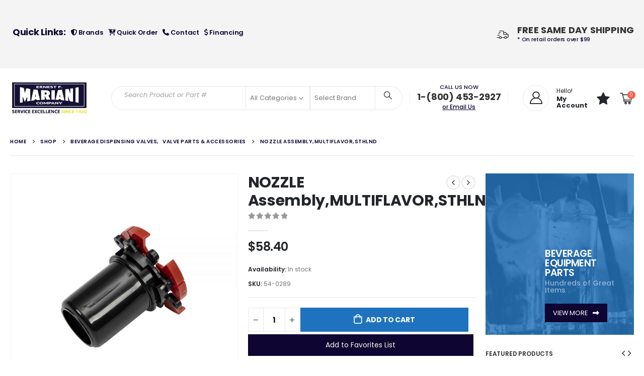

--- FILE ---
content_type: text/html; charset=UTF-8
request_url: https://efmco.com/product/nozzle-assemblymultiflavorsthlnd/
body_size: 189628
content:
<!DOCTYPE html><html  lang="en-US"><head><meta http-equiv="X-UA-Compatible" content="IE=edge" /><meta http-equiv="Content-Type" content="text/html; charset=UTF-8" /><meta name="viewport" content="width=device-width, initial-scale=1, minimum-scale=1" /><link rel="profile" href="https://gmpg.org/xfn/11" /><link rel="pingback" href="https://efmco.com/xmlrpc.php" /><style type="text/css">#wl-wrapper .wl-add-but {
                                background: #dcdcdc;
                                background: -webkit-gradient(linear, left top, left bottom, from(#ffffff), to(#dcdcdc));
                                background: -webkit-linear-gradient(#ffffff,#dcdcdc);
                                background: -moz-linear-gradient(center top,#ffffff 0%,#dcdcdc 100%);
                                background: -moz-gradient(center top,#ffffff 0%,#dcdcdc 100%);
                                border-color: #cdcdcd;
                                color: #0e0533;
                                text-shadow: 0 -1px 0 rgba(0, 0, 0, 0.6);
                            }

                            #wl-wrapper .wl-add-but:hover {
                                background: #cdcdcd;
                                background: -webkit-gradient(linear, left top, left bottom, from(#cdcdcd), to(#cdcdcd));
                                background: -webkit-linear-gradient(#ffffff,#cdcdcd);
                                background: -moz-linear-gradient(center top,#ffffff 0%,#cdcdcd 100%);
                                background: -moz-gradient(center top,#ffffff 0%,#cdcdcd 100%);
                                border-color: #cdcdcd;
                                color: #ffffff;
                                text-shadow: 0 -1px 0 rgba(0, 0, 0, 0.6);
                            }</style><style type="text/css">div#wl-wrapper{
    text-shadow: none;
    overflow: hidden;
    margin: 0 4px 5px 0;
    width: 100%;
    border: 2px solid #0e0533;
}

#wl-wrapper .wl-add-but:hover{
    color: #0e0533;
}

#wl-wrapper.wl-button-wrap{
    padding: 0px!important;
}

a.wl-add-to.wl-add-but.button.star{
    padding: 11px 15px;
    width: 100%!important;
}</style><style type="text/css">.	{
			}
	.text_area
	{
		float:left;
	}
	.text_area p
	{
		margin:0 !important;
		font-size:12px;
	}
	.text_area .shareinpost{display:none;}
	.add_cart_button
	{
		float:left;
		margin-top:20px;
		width:100%;
	}</style><meta name='robots' content='index, follow, max-image-preview:large, max-snippet:-1, max-video-preview:-1' />  <script data-cfasync="false" data-pagespeed-no-defer>var gtm4wp_datalayer_name = "dataLayer";
	var dataLayer = dataLayer || [];
	const gtm4wp_use_sku_instead = false;
	const gtm4wp_currency = 'USD';
	const gtm4wp_product_per_impression = 10;
	const gtm4wp_clear_ecommerce = false;
	const gtm4wp_datalayer_max_timeout = 2000;</script> <style>img:is([sizes="auto" i], [sizes^="auto," i]) { contain-intrinsic-size: 3000px 1500px }</style><title>NOZZLE Assembly,MULTIFLAVOR,STHLND | Ernest F Mariani Co.</title><meta name="description" content="The Nozzle Assembly Multiflavor STHLND Dosing delivers precise flavor dispensing, integrating seamlessly for consistent performance in your beverage system." /><link rel="canonical" href="https://efmco.com/product/nozzle-assemblymultiflavorsthlnd/" /><meta property="og:locale" content="en_US" /><meta property="og:type" content="article" /><meta property="og:title" content="NOZZLE Assembly,MULTIFLAVOR,STHLND | Ernest F Mariani Co." /><meta property="og:description" content="The Nozzle Assembly Multiflavor STHLND Dosing delivers precise flavor dispensing, integrating seamlessly for consistent performance in your beverage system." /><meta property="og:url" content="https://efmco.com/product/nozzle-assemblymultiflavorsthlnd/" /><meta property="og:site_name" content="Ernest F Mariani Co." /><meta property="article:modified_time" content="2025-01-22T17:46:32+00:00" /><meta property="og:image" content="https://efmco.com/wp-content/uploads/2019/10/54-0289.jpg" /><meta property="og:image:width" content="1000" /><meta property="og:image:height" content="1000" /><meta property="og:image:type" content="image/jpeg" /><meta name="twitter:card" content="summary_large_image" /> <script type="application/ld+json" class="yoast-schema-graph">{"@context":"https://schema.org","@graph":[{"@type":"WebPage","@id":"https://efmco.com/product/nozzle-assemblymultiflavorsthlnd/","url":"https://efmco.com/product/nozzle-assemblymultiflavorsthlnd/","name":"NOZZLE Assembly,MULTIFLAVOR,STHLND | Ernest F Mariani Co.","isPartOf":{"@id":"https://efmco.com/#website"},"primaryImageOfPage":{"@id":"https://efmco.com/product/nozzle-assemblymultiflavorsthlnd/#primaryimage"},"image":{"@id":"https://efmco.com/product/nozzle-assemblymultiflavorsthlnd/#primaryimage"},"thumbnailUrl":"https://efmco.com/wp-content/uploads/2019/10/54-0289.jpg","datePublished":"2019-10-25T04:07:09+00:00","dateModified":"2025-01-22T17:46:32+00:00","description":"The Nozzle Assembly Multiflavor STHLND Dosing delivers precise flavor dispensing, integrating seamlessly for consistent performance in your beverage system.","breadcrumb":{"@id":"https://efmco.com/product/nozzle-assemblymultiflavorsthlnd/#breadcrumb"},"inLanguage":"en-US","potentialAction":[{"@type":"ReadAction","target":["https://efmco.com/product/nozzle-assemblymultiflavorsthlnd/"]}]},{"@type":"ImageObject","inLanguage":"en-US","@id":"https://efmco.com/product/nozzle-assemblymultiflavorsthlnd/#primaryimage","url":"https://efmco.com/wp-content/uploads/2019/10/54-0289.jpg","contentUrl":"https://efmco.com/wp-content/uploads/2019/10/54-0289.jpg","width":1000,"height":1000},{"@type":"BreadcrumbList","@id":"https://efmco.com/product/nozzle-assemblymultiflavorsthlnd/#breadcrumb","itemListElement":[{"@type":"ListItem","position":1,"name":"Home","item":"https://efmco.com/"},{"@type":"ListItem","position":2,"name":"Shop","item":"https://efmco.com/shop/"},{"@type":"ListItem","position":3,"name":"NOZZLE Assembly,MULTIFLAVOR,STHLND"}]},{"@type":"WebSite","@id":"https://efmco.com/#website","url":"https://efmco.com/","name":"EFMCO","description":"Fountain Beverage Equipment &amp; Parts Distributor","publisher":{"@id":"https://efmco.com/#organization"},"potentialAction":[{"@type":"SearchAction","target":{"@type":"EntryPoint","urlTemplate":"https://efmco.com/?s={search_term_string}"},"query-input":{"@type":"PropertyValueSpecification","valueRequired":true,"valueName":"search_term_string"}}],"inLanguage":"en-US"},{"@type":"Organization","@id":"https://efmco.com/#organization","name":"EFMCO","url":"https://efmco.com/","logo":{"@type":"ImageObject","inLanguage":"en-US","@id":"https://efmco.com/#/schema/logo/image/","url":"https://efmco.com/wp-content/uploads/2019/09/EFMCO_Header_Logo.png","contentUrl":"https://efmco.com/wp-content/uploads/2019/09/EFMCO_Header_Logo.png","width":299,"height":100,"caption":"EFMCO"},"image":{"@id":"https://efmco.com/#/schema/logo/image/"}}]}</script> <link rel='dns-prefetch' href='//acp-magento.appspot.com' /><link rel='dns-prefetch' href='//fonts.googleapis.com' /><link rel='dns-prefetch' href='//www.googletagmanager.com' /><link rel="alternate" type="application/rss+xml" title="Ernest F Mariani Co. &raquo; Feed" href="https://efmco.com/feed/" /><link rel="alternate" type="application/rss+xml" title="Ernest F Mariani Co. &raquo; Comments Feed" href="https://efmco.com/comments/feed/" /><link rel="shortcut icon" href="//efmco.com/wp-content/uploads/2019/11/favicon.png" type="image/x-icon" /><link rel="apple-touch-icon" href="//efmco.com/wp-content/uploads/2019/11/favicon.png" /><link rel="apple-touch-icon" sizes="120x120" href="//efmco.com/wp-content/uploads/2019/11/favicon.png" /><link rel="apple-touch-icon" sizes="76x76" href="//efmco.com/wp-content/uploads/2019/11/favicon.png" /><link rel="apple-touch-icon" sizes="152x152" href="//efmco.com/wp-content/uploads/2019/11/favicon.png" /> <script>window._wpemojiSettings = {"baseUrl":"https:\/\/s.w.org\/images\/core\/emoji\/14.0.0\/72x72\/","ext":".png","svgUrl":"https:\/\/s.w.org\/images\/core\/emoji\/14.0.0\/svg\/","svgExt":".svg","source":{"concatemoji":"https:\/\/efmco.com\/wp-includes\/js\/wp-emoji-release.min.js?ver=6.4.7"}};
/*! This file is auto-generated */
!function(i,n){var o,s,e;function c(e){try{var t={supportTests:e,timestamp:(new Date).valueOf()};sessionStorage.setItem(o,JSON.stringify(t))}catch(e){}}function p(e,t,n){e.clearRect(0,0,e.canvas.width,e.canvas.height),e.fillText(t,0,0);var t=new Uint32Array(e.getImageData(0,0,e.canvas.width,e.canvas.height).data),r=(e.clearRect(0,0,e.canvas.width,e.canvas.height),e.fillText(n,0,0),new Uint32Array(e.getImageData(0,0,e.canvas.width,e.canvas.height).data));return t.every(function(e,t){return e===r[t]})}function u(e,t,n){switch(t){case"flag":return n(e,"\ud83c\udff3\ufe0f\u200d\u26a7\ufe0f","\ud83c\udff3\ufe0f\u200b\u26a7\ufe0f")?!1:!n(e,"\ud83c\uddfa\ud83c\uddf3","\ud83c\uddfa\u200b\ud83c\uddf3")&&!n(e,"\ud83c\udff4\udb40\udc67\udb40\udc62\udb40\udc65\udb40\udc6e\udb40\udc67\udb40\udc7f","\ud83c\udff4\u200b\udb40\udc67\u200b\udb40\udc62\u200b\udb40\udc65\u200b\udb40\udc6e\u200b\udb40\udc67\u200b\udb40\udc7f");case"emoji":return!n(e,"\ud83e\udef1\ud83c\udffb\u200d\ud83e\udef2\ud83c\udfff","\ud83e\udef1\ud83c\udffb\u200b\ud83e\udef2\ud83c\udfff")}return!1}function f(e,t,n){var r="undefined"!=typeof WorkerGlobalScope&&self instanceof WorkerGlobalScope?new OffscreenCanvas(300,150):i.createElement("canvas"),a=r.getContext("2d",{willReadFrequently:!0}),o=(a.textBaseline="top",a.font="600 32px Arial",{});return e.forEach(function(e){o[e]=t(a,e,n)}),o}function t(e){var t=i.createElement("script");t.src=e,t.defer=!0,i.head.appendChild(t)}"undefined"!=typeof Promise&&(o="wpEmojiSettingsSupports",s=["flag","emoji"],n.supports={everything:!0,everythingExceptFlag:!0},e=new Promise(function(e){i.addEventListener("DOMContentLoaded",e,{once:!0})}),new Promise(function(t){var n=function(){try{var e=JSON.parse(sessionStorage.getItem(o));if("object"==typeof e&&"number"==typeof e.timestamp&&(new Date).valueOf()<e.timestamp+604800&&"object"==typeof e.supportTests)return e.supportTests}catch(e){}return null}();if(!n){if("undefined"!=typeof Worker&&"undefined"!=typeof OffscreenCanvas&&"undefined"!=typeof URL&&URL.createObjectURL&&"undefined"!=typeof Blob)try{var e="postMessage("+f.toString()+"("+[JSON.stringify(s),u.toString(),p.toString()].join(",")+"));",r=new Blob([e],{type:"text/javascript"}),a=new Worker(URL.createObjectURL(r),{name:"wpTestEmojiSupports"});return void(a.onmessage=function(e){c(n=e.data),a.terminate(),t(n)})}catch(e){}c(n=f(s,u,p))}t(n)}).then(function(e){for(var t in e)n.supports[t]=e[t],n.supports.everything=n.supports.everything&&n.supports[t],"flag"!==t&&(n.supports.everythingExceptFlag=n.supports.everythingExceptFlag&&n.supports[t]);n.supports.everythingExceptFlag=n.supports.everythingExceptFlag&&!n.supports.flag,n.DOMReady=!1,n.readyCallback=function(){n.DOMReady=!0}}).then(function(){return e}).then(function(){var e;n.supports.everything||(n.readyCallback(),(e=n.source||{}).concatemoji?t(e.concatemoji):e.wpemoji&&e.twemoji&&(t(e.twemoji),t(e.wpemoji)))}))}((window,document),window._wpemojiSettings);</script> <link rel='stylesheet' id='porto-google-fonts-css' href='//fonts.googleapis.com/css?family=Poppins%3A400%2C400italic%2C500%2C600%2C700%2C800%7COpen+Sans%3A600&#038;ver=6.4.7' media='all' /><style id='wp-emoji-styles-inline-css'>img.wp-smiley, img.emoji {
		display: inline !important;
		border: none !important;
		box-shadow: none !important;
		height: 1em !important;
		width: 1em !important;
		margin: 0 0.07em !important;
		vertical-align: -0.1em !important;
		background: none !important;
		padding: 0 !important;
	}</style><link rel='stylesheet' id='wp-block-library-css' href='https://efmco.com/wp-includes/css/dist/block-library/style.min.css?ver=6.4.7' media='all' /><style id='wp-block-library-theme-inline-css'>.wp-block-audio figcaption{color:#555;font-size:13px;text-align:center}.is-dark-theme .wp-block-audio figcaption{color:hsla(0,0%,100%,.65)}.wp-block-audio{margin:0 0 1em}.wp-block-code{border:1px solid #ccc;border-radius:4px;font-family:Menlo,Consolas,monaco,monospace;padding:.8em 1em}.wp-block-embed figcaption{color:#555;font-size:13px;text-align:center}.is-dark-theme .wp-block-embed figcaption{color:hsla(0,0%,100%,.65)}.wp-block-embed{margin:0 0 1em}.blocks-gallery-caption{color:#555;font-size:13px;text-align:center}.is-dark-theme .blocks-gallery-caption{color:hsla(0,0%,100%,.65)}.wp-block-image figcaption{color:#555;font-size:13px;text-align:center}.is-dark-theme .wp-block-image figcaption{color:hsla(0,0%,100%,.65)}.wp-block-image{margin:0 0 1em}.wp-block-pullquote{border-bottom:4px solid;border-top:4px solid;color:currentColor;margin-bottom:1.75em}.wp-block-pullquote cite,.wp-block-pullquote footer,.wp-block-pullquote__citation{color:currentColor;font-size:.8125em;font-style:normal;text-transform:uppercase}.wp-block-quote{border-left:.25em solid;margin:0 0 1.75em;padding-left:1em}.wp-block-quote cite,.wp-block-quote footer{color:currentColor;font-size:.8125em;font-style:normal;position:relative}.wp-block-quote.has-text-align-right{border-left:none;border-right:.25em solid;padding-left:0;padding-right:1em}.wp-block-quote.has-text-align-center{border:none;padding-left:0}.wp-block-quote.is-large,.wp-block-quote.is-style-large,.wp-block-quote.is-style-plain{border:none}.wp-block-search .wp-block-search__label{font-weight:700}.wp-block-search__button{border:1px solid #ccc;padding:.375em .625em}:where(.wp-block-group.has-background){padding:1.25em 2.375em}.wp-block-separator.has-css-opacity{opacity:.4}.wp-block-separator{border:none;border-bottom:2px solid;margin-left:auto;margin-right:auto}.wp-block-separator.has-alpha-channel-opacity{opacity:1}.wp-block-separator:not(.is-style-wide):not(.is-style-dots){width:100px}.wp-block-separator.has-background:not(.is-style-dots){border-bottom:none;height:1px}.wp-block-separator.has-background:not(.is-style-wide):not(.is-style-dots){height:2px}.wp-block-table{margin:0 0 1em}.wp-block-table td,.wp-block-table th{word-break:normal}.wp-block-table figcaption{color:#555;font-size:13px;text-align:center}.is-dark-theme .wp-block-table figcaption{color:hsla(0,0%,100%,.65)}.wp-block-video figcaption{color:#555;font-size:13px;text-align:center}.is-dark-theme .wp-block-video figcaption{color:hsla(0,0%,100%,.65)}.wp-block-video{margin:0 0 1em}.wp-block-template-part.has-background{margin-bottom:0;margin-top:0;padding:1.25em 2.375em}</style><link rel='stylesheet' id='yith-wcan-shortcodes-css' href='https://efmco.com/wp-content/cache/autoptimize/css/autoptimize_single_d4b9f1e3824550a1a085276152da127c.css?ver=5.5.0' media='all' /><style id='yith-wcan-shortcodes-inline-css'>:root{
	--yith-wcan-filters_colors_titles: #434343;
	--yith-wcan-filters_colors_background: #FFFFFF;
	--yith-wcan-filters_colors_accent: #A7144C;
	--yith-wcan-filters_colors_accent_r: 167;
	--yith-wcan-filters_colors_accent_g: 20;
	--yith-wcan-filters_colors_accent_b: 76;
	--yith-wcan-color_swatches_border_radius: 100%;
	--yith-wcan-color_swatches_size: 30px;
	--yith-wcan-labels_style_background: #FFFFFF;
	--yith-wcan-labels_style_background_hover: #A7144C;
	--yith-wcan-labels_style_background_active: #A7144C;
	--yith-wcan-labels_style_text: #434343;
	--yith-wcan-labels_style_text_hover: #FFFFFF;
	--yith-wcan-labels_style_text_active: #FFFFFF;
	--yith-wcan-anchors_style_text: #434343;
	--yith-wcan-anchors_style_text_hover: #A7144C;
	--yith-wcan-anchors_style_text_active: #A7144C;
}</style><link rel='stylesheet' id='amazon-payments-advanced-blocks-log-out-banner-css' href='https://efmco.com/wp-content/cache/autoptimize/css/autoptimize_single_b4cff11e39c2d54322f43448252c482a.css?ver=7b7a8388c5cd363f116c' media='all' /><style id='classic-theme-styles-inline-css'>/*! This file is auto-generated */
.wp-block-button__link{color:#fff;background-color:#32373c;border-radius:9999px;box-shadow:none;text-decoration:none;padding:calc(.667em + 2px) calc(1.333em + 2px);font-size:1.125em}.wp-block-file__button{background:#32373c;color:#fff;text-decoration:none}</style><style id='global-styles-inline-css'>body{--wp--preset--color--black: #000000;--wp--preset--color--cyan-bluish-gray: #abb8c3;--wp--preset--color--white: #ffffff;--wp--preset--color--pale-pink: #f78da7;--wp--preset--color--vivid-red: #cf2e2e;--wp--preset--color--luminous-vivid-orange: #ff6900;--wp--preset--color--luminous-vivid-amber: #fcb900;--wp--preset--color--light-green-cyan: #7bdcb5;--wp--preset--color--vivid-green-cyan: #00d084;--wp--preset--color--pale-cyan-blue: #8ed1fc;--wp--preset--color--vivid-cyan-blue: #0693e3;--wp--preset--color--vivid-purple: #9b51e0;--wp--preset--color--primary: var(--porto-primary-color);--wp--preset--color--secondary: var(--porto-secondary-color);--wp--preset--color--tertiary: var(--porto-tertiary-color);--wp--preset--color--quaternary: var(--porto-quaternary-color);--wp--preset--color--dark: var(--porto-dark-color);--wp--preset--color--light: var(--porto-light-color);--wp--preset--color--primary-hover: var(--porto-primary-light-5);--wp--preset--gradient--vivid-cyan-blue-to-vivid-purple: linear-gradient(135deg,rgba(6,147,227,1) 0%,rgb(155,81,224) 100%);--wp--preset--gradient--light-green-cyan-to-vivid-green-cyan: linear-gradient(135deg,rgb(122,220,180) 0%,rgb(0,208,130) 100%);--wp--preset--gradient--luminous-vivid-amber-to-luminous-vivid-orange: linear-gradient(135deg,rgba(252,185,0,1) 0%,rgba(255,105,0,1) 100%);--wp--preset--gradient--luminous-vivid-orange-to-vivid-red: linear-gradient(135deg,rgba(255,105,0,1) 0%,rgb(207,46,46) 100%);--wp--preset--gradient--very-light-gray-to-cyan-bluish-gray: linear-gradient(135deg,rgb(238,238,238) 0%,rgb(169,184,195) 100%);--wp--preset--gradient--cool-to-warm-spectrum: linear-gradient(135deg,rgb(74,234,220) 0%,rgb(151,120,209) 20%,rgb(207,42,186) 40%,rgb(238,44,130) 60%,rgb(251,105,98) 80%,rgb(254,248,76) 100%);--wp--preset--gradient--blush-light-purple: linear-gradient(135deg,rgb(255,206,236) 0%,rgb(152,150,240) 100%);--wp--preset--gradient--blush-bordeaux: linear-gradient(135deg,rgb(254,205,165) 0%,rgb(254,45,45) 50%,rgb(107,0,62) 100%);--wp--preset--gradient--luminous-dusk: linear-gradient(135deg,rgb(255,203,112) 0%,rgb(199,81,192) 50%,rgb(65,88,208) 100%);--wp--preset--gradient--pale-ocean: linear-gradient(135deg,rgb(255,245,203) 0%,rgb(182,227,212) 50%,rgb(51,167,181) 100%);--wp--preset--gradient--electric-grass: linear-gradient(135deg,rgb(202,248,128) 0%,rgb(113,206,126) 100%);--wp--preset--gradient--midnight: linear-gradient(135deg,rgb(2,3,129) 0%,rgb(40,116,252) 100%);--wp--preset--font-size--small: 13px;--wp--preset--font-size--medium: 20px;--wp--preset--font-size--large: 36px;--wp--preset--font-size--x-large: 42px;--wp--preset--spacing--20: 0.44rem;--wp--preset--spacing--30: 0.67rem;--wp--preset--spacing--40: 1rem;--wp--preset--spacing--50: 1.5rem;--wp--preset--spacing--60: 2.25rem;--wp--preset--spacing--70: 3.38rem;--wp--preset--spacing--80: 5.06rem;--wp--preset--shadow--natural: 6px 6px 9px rgba(0, 0, 0, 0.2);--wp--preset--shadow--deep: 12px 12px 50px rgba(0, 0, 0, 0.4);--wp--preset--shadow--sharp: 6px 6px 0px rgba(0, 0, 0, 0.2);--wp--preset--shadow--outlined: 6px 6px 0px -3px rgba(255, 255, 255, 1), 6px 6px rgba(0, 0, 0, 1);--wp--preset--shadow--crisp: 6px 6px 0px rgba(0, 0, 0, 1);}:where(.is-layout-flex){gap: 0.5em;}:where(.is-layout-grid){gap: 0.5em;}body .is-layout-flow > .alignleft{float: left;margin-inline-start: 0;margin-inline-end: 2em;}body .is-layout-flow > .alignright{float: right;margin-inline-start: 2em;margin-inline-end: 0;}body .is-layout-flow > .aligncenter{margin-left: auto !important;margin-right: auto !important;}body .is-layout-constrained > .alignleft{float: left;margin-inline-start: 0;margin-inline-end: 2em;}body .is-layout-constrained > .alignright{float: right;margin-inline-start: 2em;margin-inline-end: 0;}body .is-layout-constrained > .aligncenter{margin-left: auto !important;margin-right: auto !important;}body .is-layout-constrained > :where(:not(.alignleft):not(.alignright):not(.alignfull)){max-width: var(--wp--style--global--content-size);margin-left: auto !important;margin-right: auto !important;}body .is-layout-constrained > .alignwide{max-width: var(--wp--style--global--wide-size);}body .is-layout-flex{display: flex;}body .is-layout-flex{flex-wrap: wrap;align-items: center;}body .is-layout-flex > *{margin: 0;}body .is-layout-grid{display: grid;}body .is-layout-grid > *{margin: 0;}:where(.wp-block-columns.is-layout-flex){gap: 2em;}:where(.wp-block-columns.is-layout-grid){gap: 2em;}:where(.wp-block-post-template.is-layout-flex){gap: 1.25em;}:where(.wp-block-post-template.is-layout-grid){gap: 1.25em;}.has-black-color{color: var(--wp--preset--color--black) !important;}.has-cyan-bluish-gray-color{color: var(--wp--preset--color--cyan-bluish-gray) !important;}.has-white-color{color: var(--wp--preset--color--white) !important;}.has-pale-pink-color{color: var(--wp--preset--color--pale-pink) !important;}.has-vivid-red-color{color: var(--wp--preset--color--vivid-red) !important;}.has-luminous-vivid-orange-color{color: var(--wp--preset--color--luminous-vivid-orange) !important;}.has-luminous-vivid-amber-color{color: var(--wp--preset--color--luminous-vivid-amber) !important;}.has-light-green-cyan-color{color: var(--wp--preset--color--light-green-cyan) !important;}.has-vivid-green-cyan-color{color: var(--wp--preset--color--vivid-green-cyan) !important;}.has-pale-cyan-blue-color{color: var(--wp--preset--color--pale-cyan-blue) !important;}.has-vivid-cyan-blue-color{color: var(--wp--preset--color--vivid-cyan-blue) !important;}.has-vivid-purple-color{color: var(--wp--preset--color--vivid-purple) !important;}.has-black-background-color{background-color: var(--wp--preset--color--black) !important;}.has-cyan-bluish-gray-background-color{background-color: var(--wp--preset--color--cyan-bluish-gray) !important;}.has-white-background-color{background-color: var(--wp--preset--color--white) !important;}.has-pale-pink-background-color{background-color: var(--wp--preset--color--pale-pink) !important;}.has-vivid-red-background-color{background-color: var(--wp--preset--color--vivid-red) !important;}.has-luminous-vivid-orange-background-color{background-color: var(--wp--preset--color--luminous-vivid-orange) !important;}.has-luminous-vivid-amber-background-color{background-color: var(--wp--preset--color--luminous-vivid-amber) !important;}.has-light-green-cyan-background-color{background-color: var(--wp--preset--color--light-green-cyan) !important;}.has-vivid-green-cyan-background-color{background-color: var(--wp--preset--color--vivid-green-cyan) !important;}.has-pale-cyan-blue-background-color{background-color: var(--wp--preset--color--pale-cyan-blue) !important;}.has-vivid-cyan-blue-background-color{background-color: var(--wp--preset--color--vivid-cyan-blue) !important;}.has-vivid-purple-background-color{background-color: var(--wp--preset--color--vivid-purple) !important;}.has-black-border-color{border-color: var(--wp--preset--color--black) !important;}.has-cyan-bluish-gray-border-color{border-color: var(--wp--preset--color--cyan-bluish-gray) !important;}.has-white-border-color{border-color: var(--wp--preset--color--white) !important;}.has-pale-pink-border-color{border-color: var(--wp--preset--color--pale-pink) !important;}.has-vivid-red-border-color{border-color: var(--wp--preset--color--vivid-red) !important;}.has-luminous-vivid-orange-border-color{border-color: var(--wp--preset--color--luminous-vivid-orange) !important;}.has-luminous-vivid-amber-border-color{border-color: var(--wp--preset--color--luminous-vivid-amber) !important;}.has-light-green-cyan-border-color{border-color: var(--wp--preset--color--light-green-cyan) !important;}.has-vivid-green-cyan-border-color{border-color: var(--wp--preset--color--vivid-green-cyan) !important;}.has-pale-cyan-blue-border-color{border-color: var(--wp--preset--color--pale-cyan-blue) !important;}.has-vivid-cyan-blue-border-color{border-color: var(--wp--preset--color--vivid-cyan-blue) !important;}.has-vivid-purple-border-color{border-color: var(--wp--preset--color--vivid-purple) !important;}.has-vivid-cyan-blue-to-vivid-purple-gradient-background{background: var(--wp--preset--gradient--vivid-cyan-blue-to-vivid-purple) !important;}.has-light-green-cyan-to-vivid-green-cyan-gradient-background{background: var(--wp--preset--gradient--light-green-cyan-to-vivid-green-cyan) !important;}.has-luminous-vivid-amber-to-luminous-vivid-orange-gradient-background{background: var(--wp--preset--gradient--luminous-vivid-amber-to-luminous-vivid-orange) !important;}.has-luminous-vivid-orange-to-vivid-red-gradient-background{background: var(--wp--preset--gradient--luminous-vivid-orange-to-vivid-red) !important;}.has-very-light-gray-to-cyan-bluish-gray-gradient-background{background: var(--wp--preset--gradient--very-light-gray-to-cyan-bluish-gray) !important;}.has-cool-to-warm-spectrum-gradient-background{background: var(--wp--preset--gradient--cool-to-warm-spectrum) !important;}.has-blush-light-purple-gradient-background{background: var(--wp--preset--gradient--blush-light-purple) !important;}.has-blush-bordeaux-gradient-background{background: var(--wp--preset--gradient--blush-bordeaux) !important;}.has-luminous-dusk-gradient-background{background: var(--wp--preset--gradient--luminous-dusk) !important;}.has-pale-ocean-gradient-background{background: var(--wp--preset--gradient--pale-ocean) !important;}.has-electric-grass-gradient-background{background: var(--wp--preset--gradient--electric-grass) !important;}.has-midnight-gradient-background{background: var(--wp--preset--gradient--midnight) !important;}.has-small-font-size{font-size: var(--wp--preset--font-size--small) !important;}.has-medium-font-size{font-size: var(--wp--preset--font-size--medium) !important;}.has-large-font-size{font-size: var(--wp--preset--font-size--large) !important;}.has-x-large-font-size{font-size: var(--wp--preset--font-size--x-large) !important;}
.wp-block-navigation a:where(:not(.wp-element-button)){color: inherit;}
:where(.wp-block-post-template.is-layout-flex){gap: 1.25em;}:where(.wp-block-post-template.is-layout-grid){gap: 1.25em;}
:where(.wp-block-columns.is-layout-flex){gap: 2em;}:where(.wp-block-columns.is-layout-grid){gap: 2em;}
.wp-block-pullquote{font-size: 1.5em;line-height: 1.6;}</style><link rel='stylesheet' id='afwhp-front-css' href='https://efmco.com/wp-content/cache/autoptimize/css/autoptimize_single_6213b16801298b8f47aec7ad454673e0.css?ver=1.0' media='all' /><link rel='stylesheet' id='follow-up-emails-css' href='https://efmco.com/wp-content/cache/autoptimize/css/autoptimize_single_abc5d6b1b755b3666329f197d1199fdc.css?ver=4.8.15' media='all' /><link rel='stylesheet' id='aftax-frontc-css' href='https://efmco.com/wp-content/cache/autoptimize/css/autoptimize_single_b471b8f53dd8b9e1f58690bd33f5cf80.css?ver=1.0' media='' /><link rel='stylesheet' id='woocommerce-wishlists-css' href='https://efmco.com/wp-content/cache/autoptimize/css/autoptimize_single_aa5080c3706754d17ee6ac3b9283afa1.css?ver=2.1.9' media='all' /><link rel='stylesheet' id='photoswipe-css' href='https://efmco.com/wp-content/plugins/woocommerce/assets/css/photoswipe/photoswipe.min.css?ver=8.4.2' media='all' /><link rel='stylesheet' id='photoswipe-default-skin-css' href='https://efmco.com/wp-content/plugins/woocommerce/assets/css/photoswipe/default-skin/default-skin.min.css?ver=8.4.2' media='all' /><style id='woocommerce-inline-inline-css'>.woocommerce form .form-row .required { visibility: visible; }</style><link rel='stylesheet' id='brands-styles-css' href='https://efmco.com/wp-content/cache/autoptimize/css/autoptimize_single_cfc46600cac042d3df2fbadae5778bed.css?ver=1.6.9' media='all' /><link rel='stylesheet' id='gateway-css' href='https://efmco.com/wp-content/cache/autoptimize/css/autoptimize_single_c0a7cf5f56434e192dca51dcb3d191c3.css?ver=2.9.5' media='all' /><link rel='stylesheet' id='porto-fs-progress-bar-css' href='https://efmco.com/wp-content/cache/autoptimize/css/autoptimize_single_12ec2927006e58c99cf50fe298ead9d7.css?ver=7.4.7' media='all' /><link rel='stylesheet' id='quick-css-css' href='https://efmco.com/wp-content/cache/autoptimize/css/autoptimize_single_c40c435e37094e425e66fa4e1d04e131.css?ver=1.0.0' media='all' /><link rel='stylesheet' id='porto-css-vars-css' href='https://efmco.com/wp-content/uploads/porto_styles/theme_css_vars.css?ver=7.4.7' media='all' /><link rel='stylesheet' id='js_composer_front-css' href='https://efmco.com/wp-content/plugins/js_composer/assets/css/js_composer.min.css?ver=8.6.1' media='all' /><link rel='stylesheet' id='bootstrap-css' href='https://efmco.com/wp-content/uploads/porto_styles/bootstrap.css?ver=7.4.7' media='all' /><link rel='stylesheet' id='porto-plugins-css' href='https://efmco.com/wp-content/cache/autoptimize/css/autoptimize_single_20255caa66ca76ae9b8113836ac3f689.css?ver=7.4.7' media='all' /><link rel='stylesheet' id='porto-theme-css' href='https://efmco.com/wp-content/cache/autoptimize/css/autoptimize_single_5134eda833578cdf146cd9cdaee711ed.css?ver=7.4.7' media='all' /><link rel='stylesheet' id='porto-theme-event-css' href='https://efmco.com/wp-content/cache/autoptimize/css/autoptimize_single_5765f8f040bcf33ad6657eb9b8e9aba5.css?ver=7.4.7' media='all' /><link rel='stylesheet' id='porto-shortcodes-css' href='https://efmco.com/wp-content/uploads/porto_styles/shortcodes.css?ver=7.4.7' media='all' /><link rel='stylesheet' id='porto-theme-shop-css' href='https://efmco.com/wp-content/cache/autoptimize/css/autoptimize_single_b35f01945d25199cf1eed58222b3c6ad.css?ver=7.4.7' media='all' /><link rel='stylesheet' id='porto-theme-wpb-css' href='https://efmco.com/wp-content/cache/autoptimize/css/autoptimize_single_5b278d89d82b37052568551c6f7d967d.css?ver=7.4.7' media='all' /><link rel='stylesheet' id='porto-dynamic-style-css' href='https://efmco.com/wp-content/uploads/porto_styles/dynamic_style.css?ver=7.4.7' media='all' /><link rel='stylesheet' id='porto-type-builder-css' href='https://efmco.com/wp-content/cache/autoptimize/css/autoptimize_single_a43f0be53f127a3272b74c112940f943.css?ver=3.5.4' media='all' /><link rel='stylesheet' id='porto-account-login-style-css' href='https://efmco.com/wp-content/cache/autoptimize/css/autoptimize_single_e6b9caf37f13ec7bfc267ccfbb973d74.css?ver=7.4.7' media='all' /><link rel='stylesheet' id='porto-theme-woopage-css' href='https://efmco.com/wp-content/cache/autoptimize/css/autoptimize_single_09f0e5424a532a49f301d70b4bcb9a2d.css?ver=7.4.7' media='all' /><link rel='stylesheet' id='porto-style-css' href='https://efmco.com/wp-content/cache/autoptimize/css/autoptimize_single_9a6eee9a1f3d363b5225ac38c78fde10.css?ver=7.4.7' media='all' /><style id='porto-style-inline-css'>.side-header-narrow-bar-logo{max-width:157px}@media (min-width:992px){}.product-images .img-thumbnail .inner,.product-images .img-thumbnail .inner img{-webkit-transform:none;transform:none}.sticky-product{position:fixed;top:0;left:0;width:100%;z-index:1001;background-color:#fff;box-shadow:0 3px 5px rgba(0,0,0,0.08);padding:15px 0}.sticky-product.pos-bottom{top:auto;bottom:var(--porto-icon-menus-mobile,0);box-shadow:0 -3px 5px rgba(0,0,0,0.08)}.sticky-product .container{display:-ms-flexbox;display:flex;-ms-flex-align:center;align-items:center;-ms-flex-wrap:wrap;flex-wrap:wrap}.sticky-product .sticky-image{max-width:60px;margin-right:15px}.sticky-product .add-to-cart{-ms-flex:1;flex:1;text-align:right;margin-top:5px}.sticky-product .product-name{font-size:16px;font-weight:600;line-height:inherit;margin-bottom:0}.sticky-product .sticky-detail{line-height:1.5;display:-ms-flexbox;display:flex}.sticky-product .star-rating{margin:5px 15px;font-size:1em}.sticky-product .availability{padding-top:2px}.sticky-product .sticky-detail .price{font-family:Poppins,Poppins,sans-serif;font-weight:400;margin-bottom:0;font-size:1.3em;line-height:1.5}.sticky-product.pos-top:not(.hide){top:0;opacity:1;visibility:visible;transform:translate3d( 0,0,0 )}.sticky-product.pos-top.scroll-down{opacity:0 !important;visibility:hidden;transform:translate3d( 0,-100%,0 )}.sticky-product.sticky-ready{transition:left .3s,visibility 0.3s,opacity 0.3s,transform 0.3s,top 0.3s ease}.sticky-product .quantity.extra-type{display:none}@media (min-width:992px){body.single-product .sticky-product .container{padding-left:calc(var(--porto-grid-gutter-width) / 2);padding-right:calc(var(--porto-grid-gutter-width) / 2)}}.sticky-product .container{padding-left:var(--porto-fluid-spacing);padding-right:var(--porto-fluid-spacing)}@media (max-width:768px){.sticky-product .sticky-image,.sticky-product .sticky-detail,.sticky-product{display:none}.sticky-product.show-mobile{display:block;padding-top:10px;padding-bottom:10px}.sticky-product.show-mobile .add-to-cart{margin-top:0}.sticky-product.show-mobile .single_add_to_cart_button{margin:0;width:100%}}#header.sticky-header .main-menu > li.menu-item > a,#header.sticky-header .main-menu > li.menu-custom-content a{color:#ffffff}#header.sticky-header .main-menu > li.menu-item:hover > a,#header.sticky-header .main-menu > li.menu-item.active:hover > a,#header.sticky-header .main-menu > li.menu-custom-content:hover a{color:#383256}#header.sticky-header .main-menu > li.menu-item.active > a,#header.sticky-header .main-menu > li.menu-custom-content.active a{color:#383256}.header-main{max-width:1260px;margin:0 auto}.mobile-search{display:none}@media only screen and (max-width:1023px){.mobile-search{display:block;margin:0 10px}.call_us_text{display:none}}@media only screen and (max-width:765px){#header .header-right .searchform{right:-102px}#header .searchform.searchform-cats input{width:190px}}.food_service{display:none!important}#pricerole{display:none}@media only screen and (max-width:1023px){#header .porto-sicon-box{text-align:center!important}}@media only screen and (max-width:767px){.d-flex.justify-content-center.justify-content-lg-start.vc_column_container.col-md-6.col-lg-7.vc_custom_1579628615262{display:none!important}.wpb_text_column.wpb_content_element.vc_custom_1578414535935.price_roll{display:none}.wpb_wrapper.vc_column-inner> .porto-sicon-box.mb-2.style_1.default-icon > .porto-sicon-default{display:none}.mb-3,.my-3{margin-bottom:0!important}}@media (min-width:992px){.header-main .header-left,#header .searchform-popup,#header .searchform .text{-ms-flex:1;flex:1}#header .searchform{display:block;box-shadow:none;line-height:48px}#header .searchform input{width:100%;border:none;height:48px;padding:0 0 0 25px;font-style:italic}#header .searchform button{padding-right:20px;height:48px}.header-main .header-right .separator{margin-left:2em;margin-right:1em}#header .logo{margin-right:1rem}#header .main-menu{display:-ms-flexbox;display:flex;width:100%;overflow:auto hidden;background-color:#1f73be;-webkit-overflow-scrolling:touch}.header-bottom.header-has-center.main-menu-wrap{margin-bottom:20px}}#header .separator{height:1.75em;border-color:rgba(0,0,0,.06)}.header-top .porto-block{width:100%;margin:0}#header .header-left{-ms-flex:1;flex:1}#mini-cart .minicart-icon{width:25px;height:20px;border:2px solid #222529;border-radius:0 0 5px 5px;position:relative;opacity:.9;top:1px}#mini-cart .minicart-icon:before{content:'';position:absolute;border:2px solid;border-color:inherit;border-bottom:none;border-radius:10px 10px 0 0;left:50%;top:-8px;margin-left:-7.5px;width:15px;height:11px}#mini-cart .cart-head:after{display:none}#header:not(.sticky-header) #mini-cart .cart-head{padding-right:0}#mini-cart .cart-items{left:auto;right:-3px;top:1px}.sticky-header #mini-cart .minicart-icon{border-color:#222529}#mini-cart .cart-popup:before{right:12.7px}#mini-cart .cart-popup:after{right:12px}#header .porto-sicon-box{margin-bottom:0;text-align:left}#header .wishlist i{vertical-align:middle;font-size:28px}#mini-cart .cart-items{background-color:#fd5c48;font-weight:400}#header .main-menu::-webkit-scrollbar{height:10px}#header .main-menu::-webkit-scrollbar-track{background:#323232;border-radius:10px;margin:8px}#header .main-menu::-webkit-scrollbar-thumb{background:#6c6a6a;border-radius:10px}#header .main-menu > li.menu-item{max-width:12.4%;flex:0 0 12.4%;margin:0}#header .main-menu > li.menu-item > a{height:100%;width:100%;text-align:center}#header .main-menu a i{display:block;margin:0 auto 4px;font-size:1.7em;line-height:30px;letter-spacing:-0.01em}#header .main-menu a .size-lg{font-size:2.4em}@media (max-width:1260px){#header .main-menu > li.menu-item{max-width:12.5%;flex:0 0 12.5%}}@media (max-width:991px){#header:not(.sticky-header) #mini-cart .cart-head{min-width:45px}#header .separator,.header-main .porto-sicon-box .porto-sicon-header{display:none}#header .header-main .porto-icon{border:none !important;width:1em !important;margin:0;opacity:.9}#header .searchform-popup .search-toggle{font-size:21px;top:1px}}#side-nav-panel .accordion-menu > li.menu-item > a,#side-nav-panel .menu-custom-block a{text-transform:none;padding:10px 15px}#side-nav-panel .accordion-menu li.menu-item:hover > a,#side-nav-panel .menu-custom-block a:hover{background:#eb7100}#side-nav-panel .accordion-menu li.menu-item > a > i{font-size:1.5em;margin-right:10px;vertical-align:middle;display:inline-block;width:32px}#side-nav-panel .accordion-menu li.menu-item > a > .size-lg{font-size:2em}#side-nav-panel .accordion-menu li.menu-item > a > i:before{margin:0}#side-nav-panel .menu-wrap,#side-nav-panel .menu-custom-block{padding:0}#side-nav-panel .share-links a:not(:hover){background:none}#header.sticky-header .main-menu-wrap{box-shadow:none}.page-top{padding-top:0;padding-bottom:0}.page-top .breadcrumbs-wrap{font-size:10px;font-weight:600;letter-spacing:.05em;padding:15px 0;border-bottom:1px solid #e7e7e7}.searchform-popup{width:50%}.selectric{height:46px!important}#header .searchform select,#header .searchform button,#header .searchform .selectric .label{line-height:46px!important}@media only screen and (max-width:450px){.searchform-popup{width:45%}#header .header-left .searchform{left:-110px}}.widget_wysija_cont .wysija-paragraph{width:100%}.widget_wysija_cont .wysija-input{height:48px;border-radius:24px 0 0 24px;font-style:italic;font-size:12px;padding-left:20px;box-shadow:none}.widget_wysija_cont .wysija-submit{font-size:1em;padding:10px 35px 10px 30px;border-radius:0 24px 24px 0;height:48px}.porto-sicon-box{margin-bottom:0}.h-100 > .porto-ultimate-content-box{height:100%;display:-ms-flexbox;display:flex;-ms-flex-direction:column;flex-direction:column;-ms-flex-pack:center;justify-content:center}.home-banner h1,.home-banner h2,.home-banner h3{letter-spacing:-0.02em}.vc_custom_heading > small{font-size:50% !important;font-weight:inherit;vertical-align:top;line-height:1.6;display:inline-block !important}.btn-modern.btn-lg{font-size:1em;padding:1.15em 2.25em;font-weight:700}html .btn-light,html .btn-light:hover,html .btn-light:focus{color:#212529}@media (min-width:1260px){.pl-xl-6{padding-left:70px !important}}.top-heading i{font-weight:700;font-style:normal;display:inline-block;padding:8px .5em;margin-right:.25em;background:linear-gradient(to right,#1f73be,#383256);color:#fff;transform:rotate(-1deg)}.post-carousel .post-item{position:relative}.post-carousel .post-item .post-date{position:absolute;top:10px;left:10px;margin:0}.post-carousel .post-item .post-date ~ *{margin-left:0}.post-item .post-date{letter-spacing:.05em;width:44px}.post-item .post-date .day{background:#323232;color:#fff;padding-bottom:0;line-height:1;font-size:18px}.post-item .post-date .month{background:#323232;line-height:1.2;padding-bottom:10px;text-transform:uppercase}.post-item .read-more{color:#ec7200;display:inline-block;font-weight:400 !important}.home-product-tags .widgettitle{display:none}.home-product-tags .tagcloud{background:#f4f4f4;padding:20px 0 0 20px;display:-ms-flexbox;display:flex;-ms-flex-wrap:wrap;flex-wrap:wrap;-ms-flex-pack:between;justify-content:space-between}.home-product-tags .tagcloud a{font-size:13px !important;font-weight:600;color:#222529;text-transform:uppercase;border:1px solid #e7e7e7;background:#fff;border-radius:0;margin:0 20px 20px 0;min-width:110px;padding:13px;text-align:center}.products-list .product-inner{background:#fff;padding:10px 20px;display:-ms-flexbox;display:flex;-ms-flex-align:center;align-items:center}.products-list ul.products li.product-col:hover .product-image{box-shadow:none}.products-list .add-links-wrap{display:none}.products-list li.product-col .product-image{max-width:46%;flex:0 0 46%;margin-bottom:0 !important}.products-list li.product-col .product-content{max-width:54%;flex:0 0 54%;padding-left:20px}body.woocommerce-page.archive .sidebar-content{border:none}body.woocommerce-page.archive .sidebar-content aside.widget{padding:0 15px;border-bottom:none;margin-bottom:30px}.woocommerce-page .sidebar-content .widget-title{font-size:12px;font-weight:600;color:#000;letter-spacing:.05em}body.woocommerce-page.archive .sidebar-content .widget .widget-title{border-bottom:1px solid #e7e7e7;padding-bottom:6px;margin-left:-15px;margin-right:-15px}.sidebar .product-categories li > a,.widget > div > ul,.widget > ul{font-size:12px;font-weight:400}.sidebar-content .filter-item-list{display:block}.sidebar-content .filter-item-list .filter-color{margin-bottom:15px;text-indent:35px;line-height:10px;width:18px;height:18px}.widget_product_categories .widget-title .toggle,.widget_price_filter .widget-title .toggle,.widget_layered_nav .widget-title .toggle,.widget_layered_nav_filters .widget-title .toggle,.widget_rating_filter .widget-title .toggle{right:-4px}.porto-related-products{background:none;padding-top:0}#footer .widget-title{font-size:1.23em;text-transform:none}#footer .footer-main > .container:after{content:'';display:block;position:absolute;left:10px;right:10px;bottom:0;border-top:1px solid #4e4e4e}#footer .footer-bottom{font-size:1em}@media (min-width:992px){.footer-main .col-lg-3{padding-left:4.2%}}li.resp-tab-item{display:block!important}button.single_add_to_cart_button.button.alt.disabled.wc-variation-selection-needed{width:74%!important}button.single_add_to_cart_button.button.alt{width:74%!important}.single_variation_wrap{width:100%}.btn-primary[disabled],.button[disabled],input.submit[disabled],fieldset[disabled] .btn-primary,fieldset[disabled] .button,fieldset[disabled] input.submit,.btn-primary[disabled]:hover,.button[disabled]:hover,input.submit[disabled]:hover,fieldset[disabled] .btn-primary:hover,fieldset[disabled] .button:hover,fieldset[disabled] input.submit:hover,.btn-primary[disabled]:focus,.button[disabled]:focus,input.submit[disabled]:focus,fieldset[disabled] .btn-primary:focus,fieldset[disabled] .button:focus,fieldset[disabled] input.submit:focus,.btn-primary[disabled].focus,.button[disabled].focus,input.submit[disabled].focus,fieldset[disabled] .btn-primary.focus,fieldset[disabled] .button.focus,fieldset[disabled] input.submit.focus,.btn-primary[disabled]:active,.button[disabled]:active,input.submit[disabled]:active,fieldset[disabled] .btn-primary:active,fieldset[disabled] .button:active,fieldset[disabled] input.submit:active,.btn-primary[disabled].active,.button[disabled].active,input.submit[disabled].active,fieldset[disabled] .btn-primary.active,fieldset[disabled] .button.active,fieldset[disabled] input.submit.active,[type="submit"],.geodir-search [type="button"],.geodir-search [type="submit"],#geodir-wrapper [type="button"],#geodir-wrapper [type="submit"]{background-color:#1f73be;border-color:#1f73b3}.btn-primary:hover,.button:hover,input.submit:hover,.btn-primary:active,.button:active,input.submit:active,.btn-primary:focus,.button:focus,input.submit:focus{background-color:#ebe041!important;border-color:#ebe041!important;color:#08031c!important}#footer .widget > div > ul,#footer .widget > ul,#footer .widget > div > ul li,#footer .widget > ul li,#footer .post-item-small{border:none}#wl-wrapper{border:none!important;margin:5px 4px 5px 0!important}#wl-wrapper .wl-add-but{background:#0e0533!important;color:#ffffff}#wl-wrapper .wl-add-but:hover{background:#ebe041!important}.brand-thumbnails.columns-3 > li.first{border:none}.brand-thumbnails.columns-3 > li{border:none}.brand-thumbnails.columns-3 > li.last{border:none}img.brand-thumbnail{width:75%!important;margin:0 auto!important}#brand-background{background:#f5f5f5;margin:20px 0;padding:2%}.brand-button{float:right;background:#0e0533;color:#ffffff;padding:10px;margin-top:-105px}.brand-button > a{color:#ffffff}@media only screen and (max-width:1023px){.brand-button{margin-top:0;float:none;width:100%;text-align:center}#brand-background > p{text-align:center}}a.afrfqbt_single_page.button.add_to_cart_button.product_type_simple{width:99%;background-color:#000000}a.afrfqbt.button.add_to_cart_button.product_type_simple{display:none}.product-name{font-size:12px}small.product-sku{font-size:150%}.isp_woocommerce-info{border-top:3px solid #ebdf41}#wl-wrapper .wl-table .product-name{text-align:center!important}#wl-wrapper .wl-table.shop_table_responsive td{text-align:center}tr.price-table-row.length-input{background:#f5f5f5;padding:5px!important;border:2px solid #1f73be}</style><link rel='stylesheet' id='porto-360-gallery-css' href='https://efmco.com/wp-content/cache/autoptimize/css/autoptimize_single_2dcada00a869a50077a14fb05b01c5bb.css?ver=7.4.7' media='all' /><link rel='stylesheet' id='styles-child-css' href='https://efmco.com/wp-content/themes/porto-child/style.css?ver=6.4.7' media='all' /> <script src="https://efmco.com/wp-includes/js/jquery/jquery.min.js?ver=3.7.1" id="jquery-core-js"></script> <script id="afwhp-frontj-js-extra">var afwhp_phpvars = {"admin_url":"https:\/\/efmco.com\/wp-admin\/admin-ajax.php","nonce":"d3465851fa"};</script> <script id="quick-order-script-js-extra">var qapif_script = {"qapi_admin_ajax":"https:\/\/efmco.com\/wp-admin\/admin-ajax.php","quick_api_nonce":"52105f3d31","quick-order_tr":[]};</script> <script id="fue-account-subscriptions-js-extra">var FUE = {"ajaxurl":"https:\/\/efmco.com\/wp-admin\/admin-ajax.php","ajax_loader":"https:\/\/efmco.com\/wp-content\/plugins\/woocommerce-follow-up-emails\/templates\/images\/ajax-loader.gif"};</script> <script id="woocommerce-wishlists-js-extra">var wishlist_params = {"root_url":"https:\/\/efmco.com","current_url":"\/product\/nozzle-assemblymultiflavorsthlnd\/","are_you_sure":"Are you sure?","quantity_prompt":"How Many Would You Like to Add?"};</script> <script id="wc-add-to-cart-js-extra">var wc_add_to_cart_params = {"ajax_url":"\/wp-admin\/admin-ajax.php","wc_ajax_url":"\/?wc-ajax=%%endpoint%%","i18n_view_cart":"View cart","cart_url":"https:\/\/efmco.com\/cart\/","is_cart":"","cart_redirect_after_add":"yes"};</script> <script id="wc-single-product-js-extra">var wc_single_product_params = {"i18n_required_rating_text":"Please select a rating","review_rating_required":"yes","flexslider":{"rtl":false,"animation":"slide","smoothHeight":true,"directionNav":false,"controlNav":"thumbnails","slideshow":false,"animationSpeed":500,"animationLoop":false,"allowOneSlide":false},"zoom_enabled":"","zoom_options":[],"photoswipe_enabled":"1","photoswipe_options":{"shareEl":false,"closeOnScroll":false,"history":false,"hideAnimationDuration":0,"showAnimationDuration":0},"flexslider_enabled":""};</script> <script id="woocommerce-js-extra">var woocommerce_params = {"ajax_url":"\/wp-admin\/admin-ajax.php","wc_ajax_url":"\/?wc-ajax=%%endpoint%%"};</script> <script src="https://efmco.com/wp-includes/js/dist/vendor/wp-polyfill-inert.min.js?ver=3.1.2" id="wp-polyfill-inert-js"></script> <script src="https://efmco.com/wp-includes/js/dist/vendor/regenerator-runtime.min.js?ver=0.14.0" id="regenerator-runtime-js"></script> <script src="https://efmco.com/wp-includes/js/dist/vendor/wp-polyfill.min.js?ver=3.15.0" id="wp-polyfill-js"></script> <script src="https://efmco.com/wp-includes/js/dist/hooks.min.js?ver=c6aec9a8d4e5a5d543a1" id="wp-hooks-js"></script> <script id="wpm-js-extra">var wpm = {"ajax_url":"https:\/\/efmco.com\/wp-admin\/admin-ajax.php","root":"https:\/\/efmco.com\/wp-json\/","nonce_wp_rest":"a8603b14f4","nonce_ajax":"305cfdbc4c"};</script> <script id="enhanced-ecommerce-google-analytics-js-extra">var ConvAioGlobal = {"nonce":"9e428ae034"};</script> <script data-cfasync="false" data-no-optimize="1" data-pagespeed-no-defer src="https://efmco.com/wp-content/cache/autoptimize/js/autoptimize_single_e7635789ff4033822e063c4311918f11.js?ver=7.2.7" id="enhanced-ecommerce-google-analytics-js"></script> <script data-cfasync="false" data-no-optimize="1" data-pagespeed-no-defer id="enhanced-ecommerce-google-analytics-js-after">tvc_smd={"tvc_wcv":"8.4.2","tvc_wpv":"6.4.7","tvc_eev":"7.2.7","tvc_cnf":{"t_cg":"","t_ec":"","t_ee":"","t_df":"","t_gUser":"","t_UAen":"","t_thr":"6","t_IPA":"","t_PrivacyPolicy":""},"tvc_sub_data":{"sub_id":"","cu_id":"","pl_id":"","ga_tra_option":"","ga_property_id":"","ga_measurement_id":"","ga_ads_id":"","ga_gmc_id":"","ga_gmc_id_p":"","op_gtag_js":"","op_en_e_t":"","op_rm_t_t":"","op_dy_rm_t_t":"","op_li_ga_wi_ads":"","gmc_is_product_sync":"","gmc_is_site_verified":"","gmc_is_domain_claim":"","gmc_product_count":"","fb_pixel_id":"","tracking_method":"gtm","user_gtm_id":"conversios-gtm"}};</script> <script id="wc-cart-fragments-js-extra">var wc_cart_fragments_params = {"ajax_url":"\/wp-admin\/admin-ajax.php","wc_ajax_url":"\/?wc-ajax=%%endpoint%%","cart_hash_key":"wc_cart_hash_8f1266645cf1655136e7135110001878","fragment_name":"wc_fragments_8f1266645cf1655136e7135110001878","request_timeout":"15000"};</script> <script id="ajax_operation_script-js-extra">var bigdatacloud_key = {"key":""};
var myAjax = {"ajaxurl":"https:\/\/efmco.com\/wp-admin\/admin-ajax.php"};</script> <script></script><script>window.wc_ga_pro = {};

window.wc_ga_pro.ajax_url = 'https://efmco.com/wp-admin/admin-ajax.php';

window.wc_ga_pro.available_gateways = {"ppcp-gateway":"PayPal"};

// interpolate json by replacing placeholders with variables
window.wc_ga_pro.interpolate_json = function( object, variables ) {

	if ( ! variables ) {
		return object;
	}

	var j = JSON.stringify( object );

	for ( var k in variables ) {
		j = j.split( '{$' + k + '}' ).join( variables[ k ] );
	}

	return JSON.parse( j );
};

// return the title for a payment gateway
window.wc_ga_pro.get_payment_method_title = function( payment_method ) {
	return window.wc_ga_pro.available_gateways[ payment_method ] || payment_method;
};

// check if an email is valid
window.wc_ga_pro.is_valid_email = function( email ) {
  return /[^\s@]+@[^\s@]+\.[^\s@]+/.test( email );
};</script>  <script>(function(i,s,o,g,r,a,m){i['GoogleAnalyticsObject']=r;i[r]=i[r]||function(){
	(i[r].q=i[r].q||[]).push(arguments)},i[r].l=1*new Date();a=s.createElement(o),
	m=s.getElementsByTagName(o)[0];a.async=1;a.src=g;m.parentNode.insertBefore(a,m)
	})(window,document,'script','https://www.google-analytics.com/analytics.js','ga');
		ga( 'create', 'UA-11088510-1', {"cookieDomain":"auto"} );
	ga( 'set', 'forceSSL', true );
	ga( 'require', 'displayfeatures' );
	ga( 'require', 'linkid' );
	ga( 'require', 'ec' );</script> <link rel="https://api.w.org/" href="https://efmco.com/wp-json/" /><link rel="alternate" type="application/json" href="https://efmco.com/wp-json/wp/v2/product/44769" /><link rel="EditURI" type="application/rsd+xml" title="RSD" href="https://efmco.com/xmlrpc.php?rsd" /><meta name="generator" content="WordPress 6.4.7" /><meta name="generator" content="WooCommerce 8.4.2" /><link rel='shortlink' href='https://efmco.com/?p=44769' /><link rel="alternate" type="application/json+oembed" href="https://efmco.com/wp-json/oembed/1.0/embed?url=https%3A%2F%2Fefmco.com%2Fproduct%2Fnozzle-assemblymultiflavorsthlnd%2F" /><link rel="alternate" type="text/xml+oembed" href="https://efmco.com/wp-json/oembed/1.0/embed?url=https%3A%2F%2Fefmco.com%2Fproduct%2Fnozzle-assemblymultiflavorsthlnd%2F&#038;format=xml" /><meta name="generator" content="Site Kit by Google 1.170.0" />  <script data-cfasync="false" data-pagespeed-no-defer>var dataLayer_content = {"pagePostType":"product","pagePostType2":"single-product","pagePostAuthor":"cmarquez","productRatingCounts":[],"productAverageRating":0,"productReviewCount":0,"productType":"simple","productIsVariable":0};
	dataLayer.push( dataLayer_content );</script> <script data-cfasync="false" data-pagespeed-no-defer>(function(w,d,s,l,i){w[l]=w[l]||[];w[l].push({'gtm.start':
new Date().getTime(),event:'gtm.js'});var f=d.getElementsByTagName(s)[0],
j=d.createElement(s),dl=l!='dataLayer'?'&l='+l:'';j.async=true;j.src=
'//www.googletagmanager.com/gtm.js?id='+i+dl;f.parentNode.insertBefore(j,f);
})(window,document,'script','dataLayer','GTM-5K5B3KD');</script>  <script>jQuery(document).ready(function($) {
			// Append the brand dropdown to the existing search form
			setTimeout(function(){$('.selectric-cat').append('<select name="product_brand" id="woocommerce-brands-dropdown"><option value="">Select Brand</option><option value="3m">3M</option><option value="accuflex">Accuflex</option><option value="atlas">Atlas</option><option value="beverage-air">Beverage Air</option><option value="bevguard">Bevguard</option><option value="bunn-o-matic-corporation">Bunn-O-Matic Corporation</option><option value="cornelius">Cornelius</option><option value="dixie-narco">Dixie Narco</option><option value="eaton">Eaton</option><option value="ec03ice">Ec03Ice</option><option value="efmco">EFMCO</option><option value="elmeco">Elmeco</option><option value="enozo">Enozo</option><option value="everpure">Everpure</option><option value="fbd">FBD</option><option value="fetco">Fetco</option><option value="flojet">Flojet</option><option value="fluid-o-tech">Fluid-O-Tech</option><option value="franke">Franke</option><option value="grainger">Grainger</option><option value="hoshizaki">Hoshizaki</option><option value="ice-o-matic">Ice O Matic</option><option value="idw">IDW</option><option value="inc">Inc.</option><option value="john-guest-usa">John Guest USA</option><option value="kegerator">Kegerator</option><option value="kloppenberg">Kloppenberg</option><option value="lancer-corporation">Lancer Corporation</option><option value="logico2">LogiCO2</option><option value="manitowoc">Manitowoc</option><option value="marmon">Marmon</option><option value="mavea">Mavea</option><option value="mccann">McCann</option><option value="national-beverage">National Beverage</option><option value="national-chemicals">National Chemicals</option><option value="norgren">Norgren</option><option value="oetiker">Oetiker</option><option value="omaha-fixtures">Omaha Fixtures</option><option value="pentair">Pentair</option><option value="pico">PICO</option><option value="procon">Procon</option><option value="rattler-logo">Rattler</option><option value="royal-vendors">Royal Vendors</option><option value="schroeder-america">Schroeder America</option><option value="scotsman">Scotsman</option><option value="servend">Servend</option><option value="shurflo">Shurflo</option><option value="spx-waukesha-cherry-burrell">SPX - Waukesha Cherry-Burrell</option><option value="taprite">Taprite</option><option value="true-mfg">True Mfg.</option><option value="ultra-flow">Ultra Flow</option><option value="ultraflow">UltraFlow</option><option value="vendo">Vendo</option><option value="wunder-bar">Wunder-Bar</option>    </select>');},1000);
		});</script> <noscript><style>.woocommerce-product-gallery{ opacity: 1 !important; }</style></noscript>  <script>window.wpmDataLayer = window.wpmDataLayer || {};
			window.wpmDataLayer = Object.assign(window.wpmDataLayer, {"cart":{},"cart_item_keys":{},"version":{"number":"1.49.1","pro":false,"eligible_for_updates":false,"distro":"fms","beta":false,"show":true},"pixels":{"google":{"linker":{"settings":null},"user_id":false,"analytics":{"ga4":{"measurement_id":"G-KFBDHJXRVC","parameters":{},"mp_active":false,"debug_mode":false,"page_load_time_tracking":false},"id_type":"post_id"},"tag_id":"G-KFBDHJXRVC","tag_gateway":{"measurement_path":""},"tcf_support":false,"consent_mode":{"is_active":true,"wait_for_update":500,"ads_data_redaction":false,"url_passthrough":true}}},"shop":{"list_name":"Product | NOZZLE Assembly,MULTIFLAVOR,STHLND","list_id":"product_nozzle-assemblymultiflavorsthlnd","page_type":"product","product_type":"simple","currency":"USD","selectors":{"addToCart":[],"beginCheckout":[]},"order_duplication_prevention":true,"view_item_list_trigger":{"test_mode":false,"background_color":"green","opacity":0.5,"repeat":true,"timeout":1000,"threshold":0.8000000000000000444089209850062616169452667236328125},"variations_output":true,"session_active":false},"page":{"id":44769,"title":"NOZZLE Assembly,MULTIFLAVOR,STHLND","type":"product","categories":[],"parent":{"id":0,"title":"NOZZLE Assembly,MULTIFLAVOR,STHLND","type":"product","categories":[]}},"general":{"user_logged_in":false,"scroll_tracking_thresholds":[],"page_id":44769,"exclude_domains":[],"server_2_server":{"active":false,"ip_exclude_list":[],"pageview_event_s2s":{"is_active":false,"pixels":[]}},"consent_management":{"explicit_consent":false},"lazy_load_pmw":false}});</script> <meta name="pm-dataLayer-meta" content="44769" class="wpmProductId"
 data-id="44769"> <script>(window.wpmDataLayer = window.wpmDataLayer || {}).products             = window.wpmDataLayer.products || {};
			window.wpmDataLayer.products[44769] = {"id":"44769","sku":"54-0289","price":62.63000000000000255795384873636066913604736328125,"brand":"","quantity":1,"dyn_r_ids":{"post_id":"44769","sku":"54-0289","gpf":"woocommerce_gpf_44769","gla":"gla_44769"},"is_variable":false,"type":"simple","name":"NOZZLE Assembly,MULTIFLAVOR,STHLND","category":["Beverage Dispensing Valves","Valve Parts &amp; Accessories"],"is_variation":false};</script> <script data-cfasync="false" data-no-optimize="1" data-pagespeed-no-defer>var tvc_lc = 'USD';</script> <script data-cfasync="false" data-no-optimize="1" data-pagespeed-no-defer>var tvc_lc = 'USD';</script> <script>(window.gaDevIds = window.gaDevIds || []).push('5CDcaG');</script> <script data-cfasync="false" data-no-optimize="1" data-pagespeed-no-defer>var tvc_lc = 'USD';</script> <script data-cfasync="false" data-no-optimize="1" data-pagespeed-no-defer>var tvc_lc = 'USD';</script> <meta name="generator" content="Powered by WPBakery Page Builder - drag and drop page builder for WordPress."/> <script async src="https://www.paypalobjects.com/insights/v1/paypal-insights.sandbox.min.js"></script> <style id="wp-custom-css">/* changing position over the description and prop 65 */
ul.resp-tabs-list {
    display: flex;
}

li#tab-title-global_tab {
    order: 2;
}
.header-bottom.header-has-center.main-menu-wrap {
    display: none;
}
/* 
Styling side bar main menu */

/* div#main-sidebar-menu {
    margin-bottom: 25px;
}


.sidebar-menu>li.menu-item>a{
	    padding: 27.5px 5px;
}

.sidebar-menu li.menu-item>.arrow {
    top: 23px
}

.main-sidebar-menu .sidebar-menu > li.menu-item > a{
	 font-size: 15px !important;
} */

#mini-cart .minicart-icon {
    width: 30px!important;
    height: 30px!important;
    border: 2px solid #ffffff!important;
    border-radius: 0 0 5px 5px;
    position: relative;
    opacity: .9;
    top: 1px;
    background: url(/wp-content/uploads/2024/03/shopping-cart.png);
    background-size: cover;
    background-repeat: no-repeat;
}
.header-col.header-right {
    display: flex;
    flex-wrap: nowrap;
    justify-content: flex-start;
}

select#woocommerce-brands-dropdown {
    height: 100%!important;
}
#header .searchform .selectric-cat{
    display:flex;
    width:100%;
}

/* .home div#content {
    margin-top: 300px;
}

.home .header-wrapper {
        position: fixed;
    top: 150px;
    transform: translate(-50%, -50%);
    z-index: 999;
    width: 100%;
    left: 50%;
}
 */

#mini-cart:hover .cart-head:after{
	display: block;
    position: absolute;
    right: -11px;
    top: 40px;
	opacity: 0;
}
#header.sticky-header .header-main .container {
    min-height: 110px;
    border: solid 1px #e1e1e1;
    background: white;
}

.header-main.header-has-center.sticky {
    top: 0px;
    padding: 0 10px;
    box-shadow: none;
    background: transparent;
}


/* hide unrelated category */
.tax-product_cat li.cat-item.cat-parent{
    display:none !important;
}

.tax-product_cat li.cat-item.cat-parent.current {
    display:block !important;
}

/* new style */

.archive li.cat-item{
    background-color:#1f73be;
    padding:0!important;
    border-bottom: 1px solid white!important;
}
.archive .sidebar .product-categories li > a {
    color: white !important;
    padding: 10px 20px !important;
}
.archive .wc-block-product-categories ul li .toggle, .widget_product_categories ul li .toggle{
    color:white!important;
}
.archive ul.product-categories .children{
    padding:0;
}
.archive ul.product-categories .children li{
    background-color:#309dff;
    padding:0!
}
.archive ul.product-categories li a:hover, ul.product-categories li:hover{
    font-size:12px!important;
}
.archive .widget_product_categories li .toggle{
	    right: 2px;
    top: 15px;
}

span.count {
    display: none !important;
}

/* ---- Main Menu Categories ---- */
ul.product-categories li a {
    font-size: 15px !important;
    font-family: roboto !important;
    font-weight: 400 !important;
    color: #3F96FD !important;
    text-decoration: underline !important;
    text-underline-offset: 4px !important;
}

/* ---end--- */

/* ---Banner Swap--- */
@media only screen and (max-width: 767px) {

.wpb_single_image.wpb_content_element.vc_align_center.wpb_content_element.Columns2.wpb_custom_81a4f7ef9830bf958462581aa01150fb {
    display: none !important;
}
	h2.section-title.slider-title {
    margin-top: 20px !important;
}
}


@media only screen and (min-width: 768px) {

.wpb_single_image.wpb_content_element.vc_align_center.wpb_content_element.Columns1.wpb_custom_81a4f7ef9830bf958462581aa01150fb {
    display: none !important;
}
}

/* ---End--- */

/* hide unrelated category */
/*             #woocommerce_product_categories-2 li.cat-item.cat-parent {
                display: none;
            } */

             #woocommerce_product_categories-2  li.cat-item:not(.cat-parent) {
                display: none!important;
            }

#woocommerce_product_categories-2  .children li.cat-item:not(.cat-parent)  {
                display: block!important;
            }



.tax-product_cat #woocommerce_product_categories-2 li.cat-item.cat-parent::not(.children){
        opacity: 0;
    visibility: hidden;
    height: 0;
    padding: 0 !important;
    background-color:white!important
}

.tax-product_cat #woocommerce_product_categories-2 li.cat-item.current-cat{
    background-color:white!important
}

.tax-product_cat #woocommerce_product_categories-2 li.cat-item.current-cat .children .cat-item{
    background-color:#1f73be!important
}


.tax-product_cat #woocommerce_product_categories-2 li.cat-item.current-cat>a{
        opacity: 0;
        visibility: hidden;
        height: 0!important;
        padding: 0 !important;
        background-color:white!important
}
            /* new style */


.tax-product_cat #woocommerce_product_categories-2 .children > li.cat-item.current-cat>a{
    color: #ffffff !important;
    opacity: 1;
    height: 100%!important;
    visibility: visible;
    padding: 10px 20px !important;
    background-color:#1f73be!important;
    width: 100%!important;
}


.product-image .stock {
    width: 100%;
	line-height: 1.2em;
margin-top: 35px;
}

@media only screen and (max-width: 340px) and (min-width: 100px)  {

.product-image .stock {
    font-size:11px;
}
}</style> <script>jQuery(document).ready(function($) {
   $(window).scroll(function() {
    if ($(window).scrollTop() > 400) {
      $('.header-main').addClass('sticky');
    } else {
      $('.header-main').removeClass('sticky');
    }
  });
});</script> <noscript><style>.wpb_animate_when_almost_visible { opacity: 1; }</style></noscript></head><body class="product-template-default single single-product postid-44769 wp-embed-responsive theme-porto woocommerce woocommerce-page woocommerce-no-js yith-wcan-free login-popup full blog-1 wpb-js-composer js-comp-ver-8.6.1 vc_responsive"> <noscript><iframe src="https://www.googletagmanager.com/ns.html?id=GTM-5K5B3KD" height="0" width="0" style="display:none;visibility:hidden" aria-hidden="true"></iframe></noscript> <noscript><iframe src="https://www.googletagmanager.com/ns.html?id=GTM-NGTQ2D2P" height="0" width="0" style="display:none;visibility:hidden"></iframe></noscript><div class="page-wrapper"><div class="header-wrapper header-reveal"><header  id="header" class="header-builder"><div class="header-top"><div class="header-row container"><div class="header-col header-left"><div class="porto-block" data-id="2497"><style>.vc_custom_1574100352613{padding-top: 12px !important;padding-bottom: 4px !important;}.vc_custom_1579629244837{margin-top: 20px !important;margin-bottom: 0px !important;padding-top: 0px !important;padding-bottom: 0px !important;}.vc_custom_1578414535935{margin-top: 0px !important;margin-right: 10px !important;margin-bottom: 4px !important;margin-left: 10px !important;padding-top: 6px !important;padding-right: 6px !important;padding-bottom: 6px !important;padding-left: 6px !important;}.vc_custom_1574099852177{margin-right: 5px !important;margin-left: 5px !important;}.vc_custom_1574100619702{margin-right: 5px !important;margin-left: 5px !important;}.vc_custom_1574100647636{margin-right: 5px !important;margin-left: 5px !important;}.vc_custom_1574100666122{margin-right: 5px !important;margin-left: 5px !important;}.top-bar * { letter-spacing: -0.02em; }
.top-bar h3.porto-sicon-title { letter-spacing: 0.01em; }
.top-heading { letter-spacing: -0.02em; }
.top-heading b { color: #222529; }
.d-flex > .vc_column-inner { width: auto; -ms-flex: 0 0 auto !important; flex: 0 0 auto !important; }
.top-bar.vc_row.vc_row-flex>.vc_column_container>.vc_column-inner { -ms-flex-direction: row; flex-direction: row; -ms-flex-align: center; align-items: center; -ms-flex-pack: start; justify-content: flex-start; -ms-flex-wrap: wrap; flex-wrap: wrap; max-width: 100%; }
@media (max-width: 991px) {
  .top-bar.vc_row.vc_row-flex>.vc_column_container>.vc_column-inner { -ms-flex-pack: center; justify-content: center; }
  .top-bar h2 { text-align: center; }
}

#header a:hover{
    color: #f2eb43;
}</style><div class="vc_row wpb_row row top-row top-bar vc_custom_1574100352613 vc_row-o-equal-height vc_row-o-content-bottom vc_row-flex wpb_custom_034b39d9bc6c6b310d69e39f0ccf274f"><div class="d-flex justify-content-center justify-content-lg-end order-lg-2 mb-3 mb-lg-0 vc_column_container col-md-6 col-lg-5"><div class="wpb_wrapper vc_column-inner"><div class="wpb_text_column wpb_content_element vc_custom_1578414535935 price_roll wpb_custom_7c91d232724f73626cc933bd95b25ff0" ><div class="wpb_wrapper"></div></div><div class="porto-sicon-box mb-2  wpb_custom_1efe903570d178ff0a9b7bfa5febd3a4 style_1 default-icon"><div class="porto-sicon-default"><div class="porto-just-icon-wrapper porto-icon none" style="color:#222529;font-size:24px;"><i class="porto-icon-shipping"></i></div></div><div class="porto-sicon-header"><h3 class="porto-sicon-title" style="font-weight:700;font-size:18px;line-height:18px;">FREE SAME DAY SHIPPING</h3><p style="font-weight:500;font-size:11px;line-height:13px;">* On retail orders over $99</p></div></div></div></div><div class="d-flex justify-content-center justify-content-lg-start vc_column_container col-md-6 col-lg-7 vc_custom_1579629244837" id="desktop_links"><div class="wpb_wrapper vc_column-inner"><div class="wpb_text_column wpb_content_element vc_custom_1574099852177 wpb_custom_7c91d232724f73626cc933bd95b25ff0" ><div class="wpb_wrapper"><p><span style="font-size: 18px"><strong>Quick Links:</strong></span></p></div></div><div class="wpb_text_column wpb_content_element vc_custom_1574100619702 wpb_custom_7c91d232724f73626cc933bd95b25ff0" ><div class="wpb_wrapper"><p><a href="/brands/"><i class="fas fa-shield-alt"></i> Brands</a></p></div></div><div class="wpb_text_column wpb_content_element vc_custom_1574100647636 wpb_custom_7c91d232724f73626cc933bd95b25ff0" ><div class="wpb_wrapper"><p><a href="/quick-order/"><i class="fas fa-cart-arrow-down"></i> Quick Order</a></p></div></div><div class="wpb_text_column wpb_content_element vc_custom_1574100666122 wpb_custom_7c91d232724f73626cc933bd95b25ff0" ><div class="wpb_wrapper"><p><a href="/contact-us/"><i class="fas fa-phone"></i> Contact</a></p></div></div><div class="vc_empty_space"   style="height: 100px"><span class="vc_empty_space_inner"></span></div></div></div></div></div></div></div></div><div class="header-main header-has-center"><div class="header-row container"><div class="header-col header-left"><a class="mobile-toggle" href="#" aria-label="Mobile Menu"><i class="fas fa-bars"></i></a><div class="logo"> <a href="https://efmco.com/" title="Ernest F Mariani Co. - Fountain Beverage Equipment &amp; Parts Distributor"  rel="home"> <img class="img-responsive sticky-logo sticky-retina-logo" width="157" src="//efmco.com/wp-content/uploads/2019/09/EFMCO_Header_Logo.png" alt="Ernest F Mariani Co." /><img class="img-responsive standard-logo retina-logo" width="157" src="//efmco.com/wp-content/uploads/2021/01/Service-Excellence-Logo-1.png" alt="Ernest F Mariani Co." /> </a></div></div><div class="header-col header-center"><div class="searchform-popup advanced-search-layout search-rounded"><a  class="search-toggle" aria-label="Search Toggle" href="#"><i class="porto-icon-magnifier"></i><span class="search-text">Search</span></a><form action="https://efmco.com/" method="get"
 class="searchform search-layout-advanced searchform-cats"><div class="searchform-fields"> <span class="text"><input name="s" type="text" value="" placeholder="Search Product or Part #" autocomplete="off" /></span> <input type="hidden" name="post_type" value="product"/> <select  name='product_cat' id='product_cat' class='cat'><option value='0'>All Categories</option><option class="level-0" value="soda">Soda</option><option class="level-0" value="coffee-tea">Coffee &amp; Tea</option><option class="level-0" value="frozen-beverages">Frozen Beverages</option><option class="level-0" value="ice-water">Ice &amp; Water</option><option class="level-0" value="liqour">Liquor</option><option class="level-0" value="clamps">Clamps</option><option class="level-0" value="regulators-parts">Regulators</option><option class="level-0" value="bib-racks">BIB Racks</option><option class="level-0" value="chillers-parts">Chillers</option><option class="level-0" value="tubing-hose">Tubing &amp; Hose</option><option class="level-0" value="fittings-parts">Fittings</option><option class="level-0" value="electric-pumps">Electric Pumps</option><option class="level-0" value="supplies">Supplies</option><option class="level-0" value="back-room-packages-2">Back Room Packages</option><option class="level-0" value="beverage-equipment">Beverage Equipment</option><option class="level-0" value="parts">Parts</option><option class="level-0" value="beer-liquor">Beer, Wine &amp; Liquor</option><option class="level-0" value="ice-equipment-parts">Ice Equipment &amp; Parts</option><option class="level-0" value="process-equipment-parts">Process Equipment &amp; Parts</option><option class="level-0" value="vending-coolers">Vending/Coolers</option><option class="level-0" value="uncategorized">Uncategorized</option><option class="level-0" value="beer-2">Beer</option><option class="level-0" value="taps-2">Taps</option><option class="level-0" value="bag-in-box-bib-racks">Bag-In-Box (BIB) Racks</option><option class="level-0" value="bag-in-box-bib-syrup-dispensing-equipment">Bag-In-Box (BIB) Syrup Dispensing Equipment</option><option class="level-0" value="bargun-beverage-dispensers">Bargun Beverage Dispensers</option><option class="level-0" value="beer-dispensing-equipment">Beer Dispensing Equipment</option><option class="level-0" value="beverage-and-ice-dispensers">Beverage and Ice Dispensers</option><option class="level-0" value="carbonators-nitrogenators-and-water-boosters">Carbonators, Nitrogenators and Water Boosters</option><option class="level-0" value="co2-and-o2-monitoring-systems">CO2 and O2 Monitoring Systems</option><option class="level-0" value="beverage-dispensing-valves">Beverage Dispensing Valves</option><option class="level-0" value="beverage-system-fittings">Beverage System Fittings</option><option class="level-0" value="foodservice-dispensing-accessories">Foodservice Dispensing Accessories</option><option class="level-0" value="frozen-beverage-dispensers">Frozen Beverage Dispensers</option><option class="level-0" value="ice-machines">Ice Machines</option><option class="level-0" value="pre-mix-beverage-supplies">Pre-Mix Beverage Supplies</option><option class="level-0" value="soft-drink-and-beer-regulators">Soft Drink and Beer Regulators</option><option class="level-0" value="bundled-and-single-tubed-lining">Bundled and Single Tubed Lining</option><option class="level-0" value="beverage-vending-and-coolers">Beverage Vending and Coolers</option><option class="level-0" value="water-filtration-systems-and-cartridges">Water Filtration Systems and Cartridges</option><option class="level-0" value="miscellanious-beverage-system-supplies">Miscellanious Beverage System Supplies</option><option class="level-0" value="uncategorizedbeverage-vending-and-coolers">Uncategorized|Beverage Vending and Coolers</option> </select> <span class="button-wrap"> <button class="btn btn-special" aria-label="Search" title="Search" type="submit"> <i class="porto-icon-magnifier"></i> </button> </span></div><div class="live-search-list"></div></form></div><span class="separator"></span><div class="custom-html"><p class="font-size-xs text-uppercase font-weight-medium line-height-xs mb-0">Call Us Now</p><h3 class="font-weight-bold m-b-n-xs">1-(800) 453-2927</h3> <a href="mailto:sales@efmco.com" class="font-weight-medium text-color-primary" style="font-size: 12px; text-decoration: underline;">or Email Us</a></div><span class="separator"></span></div><div class="header-col header-right"><div class="custom-html mobile-search"><div class="searchform-popup"><a class="search-toggle"><i class="fas fa-search"></i><span class="search-text">Search</span></a><form action="https://efmco.com/" method="get" class="searchform searchform-cats"><div class="searchform-fields"> <span class="text"><input name="s" type="text" value="" placeholder="Search Product or Part #" autocomplete="off" id="ispbxii_1"></span> <input type="hidden" name="post_type" value="product"> <select name="product_cat" id="product_cat" class="cat"><option value="0">All Categories</option><option class="level-0" value="soda">Soda</option><option class="level-0" value="coffee-tea">Coffee &amp; Tea</option><option class="level-0" value="frozen-beverages">Frozen Beverages</option><option class="level-0" value="ice-water">Ice &amp; Water</option><option class="level-0" value="liqour">Liquor</option><option class="level-0" value="supplies">Supplies</option><option class="level-0" value="back-room-packages-2">Back Room Packages</option><option class="level-0" value="beverage-equipment">Beverage Equipment</option><option class="level-0" value="parts">Parts</option><option class="level-0" value="beer-liquor">Beer, Wine &amp; Liquor</option><option class="level-0" value="ice-equipment-parts">Ice Equipment &amp; Parts</option><option class="level-0" value="process-equipment-parts">Process Equipment &amp; Parts</option><option class="level-0" value="vending-coolers">Vending/Coolers</option><option class="level-0" value="uncategorized">Uncategorized</option> </select> <span class="button-wrap"> <button class="btn btn-special" title="Search" type="submit"><i class="fas fa-search"></i></button> </span></div><div class="live-search-list"><div class="autocomplete-suggestions" style="position: absolute; display: none; max-height: 300px; z-index: 9999;"></div></div></form></div></div><div class="custom-html"><a aria-label="Hello!" class="porto-sicon-box-link" href="/my-account/"><div class="porto-sicon-box mb-0  wpb_custom_418b914dfe6690329954decd0ae86f7c style_1 default-icon"><div class="porto-sicon-default"><div class="porto-just-icon-wrapper porto-icon advanced" style="color:#222529;border-style:solid;border-color:#e7e7e7;border-width:1px;width:50px;height:50px;line-height:50px;border-radius:26px;font-size:25px;"><i class="porto-icon-user-2"></i></div></div><div class="porto-sicon-header"><h3 class="porto-sicon-title" style="font-weight:400;font-size:12px;color:#222529;line-height:12px;">Hello!</h3><p style="font-weight:700;font-size:13px;line-height:13px;color:#222529;">My Account</p></div></div></a></div><div class="custom-html d-none d-sm-block"><a href="/my-lists/" class="wishlist d-none d-sm-inline-block"><i class="porto-icon-star"></i></a></div><div id="mini-cart" class="mini-cart minicart-arrow-alt"><div class="cart-head"> <span class="cart-icon"><i class="minicart-icon porto-icon-cart-thick"></i><span class="cart-items">0</span></span><span class="cart-items-text">0 items</span></div><div class="cart-popup widget_shopping_cart"><div class="widget_shopping_cart_content"><div class="cart-loading"></div></div></div></div></div></div></div><div class="header-bottom header-has-center main-menu-wrap"><div class="header-row container"><div class="header-col header-center"><ul id="menu-main-menu" class="main-menu mega-menu menu-flat"><li id="nav-menu-item-20983" class="menu-item menu-item-type-taxonomy menu-item-object-product_cat narrow"><a href="https://efmco.com/product-category/soda/"><i class="fa fa-glass-whiskey"></i>Soda Products</a></li><li id="nav-menu-item-20980" class="menu-item menu-item-type-taxonomy menu-item-object-product_cat narrow"><a href="https://efmco.com/product-category/coffee-tea/"><i class="fa fa-mug-hot"></i>Coffee &amp; Tea</a></li><li id="nav-menu-item-20988" class="menu-item menu-item-type-taxonomy menu-item-object-product_cat narrow"><a href="https://efmco.com/product-category/frozen-beverages/"><i class="fa fa-snowflake"></i>Frozen Beverages</a></li><li id="nav-menu-item-67749" class="menu-item menu-item-type-taxonomy menu-item-object-product_cat narrow"><a href="https://efmco.com/product-category/beer-liquor/"><i class="fa fa-beer"></i>Beer &#038; Liquor</a></li><li id="nav-menu-item-20982" class="menu-item menu-item-type-taxonomy menu-item-object-product_cat narrow"><a href="https://efmco.com/product-category/ice-water/"><i class="fa fa-tint"></i>Ice &amp; Water</a></li><li id="nav-menu-item-20981" class="food_service menu-item menu-item-type-taxonomy menu-item-object-product_cat narrow"><a href="https://efmco.com/product-category/food-service/"><i class="fa fa-utensils"></i>Food Service</a></li><li id="nav-menu-item-67904" class="menu-item menu-item-type-taxonomy menu-item-object-product_cat narrow"><a href="https://efmco.com/product-category/parts/"><i class="fa fa-tools"></i>Beverage Parts</a></li><li id="nav-menu-item-20978" class="menu-item menu-item-type-taxonomy menu-item-object-product_cat narrow"><a href="https://efmco.com/product-category/back-room-packages-2/"><i class="fa fa-box-open"></i>Back Room</a></li></ul></div></div></div></header></div><section class="page-top page-header-2"><div class="container hide-title"><div class="row"><div class="col-lg-12"><div class=" d-none"><h1 class="page-title">NOZZLE Assembly,MULTIFLAVOR,STHLND</h1></div><div class="breadcrumbs-wrap"><ul class="breadcrumb" itemscope itemtype="https://schema.org/BreadcrumbList"><li class="home" itemprop="itemListElement" itemscope itemtype="https://schema.org/ListItem"><a itemprop="item" href="https://efmco.com" title="Go to Home Page"><span itemprop="name">Home</span></a><meta itemprop="position" content="1" /><i class="delimiter delimiter-2"></i></li><li itemprop="itemListElement" itemscope itemtype="https://schema.org/ListItem"><a itemprop="item" href="https://efmco.com/shop/"><span itemprop="name">Shop</span></a><meta itemprop="position" content="2" /><i class="delimiter delimiter-2"></i></li><li><span itemprop="itemListElement" itemscope itemtype="https://schema.org/ListItem"><a itemprop="item" href="https://efmco.com/product-category/beverage-dispensing-valves/"><span itemprop="name">Beverage Dispensing Valves</span></a><meta itemprop="position" content="3" /></span>, <span itemprop="itemListElement" itemscope itemtype="https://schema.org/ListItem"><a itemprop="item" href="https://efmco.com/product-category/beverage-dispensing-valves/valve-parts-accessories/"><span itemprop="name">Valve Parts &amp; Accessories</span></a><meta itemprop="position" content="4" /></span><i class="delimiter delimiter-2"></i></li><li>NOZZLE Assembly,MULTIFLAVOR,STHLND</li></ul></div></div></div></div></section><div id="main" class="column2 column2-right-sidebar boxed"><div class="porto-html-block porto-block-html-content-top"></div><div class="container"><div class="row main-content-wrap"><div class="main-content col-lg-9"><div id="primary" class="content-area"><main id="content" class="site-main"><div class="woocommerce-notices-wrapper"></div><div id="product-44769" class="product type-product post-44769 status-publish first instock product_cat-beverage-dispensing-valves product_cat-valve-parts-accessories product_tag-54-0289 has-post-thumbnail taxable shipping-taxable purchasable product-type-simple product-layout-default"><div class="product-summary-wrap"><div class="row"><div class="summary-before col-md-6"><div class="labels"></div><div class="woocommerce-product-gallery woocommerce-product-gallery--with-images images"><div class="woocommerce-product-gallery__wrapper"><div class="product-images images"><div class="product-image-slider owl-carousel show-nav-hover has-ccols ccols-1"><div class="img-thumbnail"><div class="inner"><img width="600" height="600" src="https://efmco.com/wp-content/uploads/2019/10/54-0289-600x600.jpg" class="woocommerce-main-image wp-post-image" alt="" href="https://efmco.com/wp-content/uploads/2019/10/54-0289.jpg" title="54-0289" data-large_image_width="1000" data-large_image_height="1000" decoding="async" fetchpriority="high" srcset="https://efmco.com/wp-content/uploads/2019/10/54-0289-600x600.jpg 600w, https://efmco.com/wp-content/uploads/2019/10/54-0289-400x400.jpg 400w" sizes="(max-width: 600px) 100vw, 600px" /></div></div></div><span class="zoom" data-index="0"><i class="porto-icon-plus"></i></span></div><div class="product-thumbnails thumbnails"><div class="product-thumbs-slider owl-carousel has-ccols-spacing has-ccols ccols-4"><div class="img-thumbnail"><img class="woocommerce-main-thumb img-responsive" alt="" src="https://efmco.com/wp-content/uploads/2019/10/54-0289-300x300.jpg" width="300" height="300" /></div></div></div></div></div></div><div class="summary entry-summary col-md-6"><h2 class="product_title entry-title show-product-nav"> NOZZLE Assembly,MULTIFLAVOR,STHLND</h2><div class="product-nav"><div class="product-prev"> <a href="https://efmco.com/product/blockmounting-assemblylev/"> <span class="product-link"></span> <span class="product-popup"> <span class="featured-box"> <span class="box-content"> <span class="product-image"> <span class="inner"> <img width="150" height="150" src="https://efmco.com/wp-content/uploads/2019/10/82-0274-150x150.jpg" class="attachment-150x150 size-150x150 wp-post-image" alt="Block Mounting Assembly" decoding="async" /> </span> </span> <span class="product-details"> <span class="product-title">BLOCK,MOUNTING Assembly,LEV</span> </span> </span> </span> </span> </a></div><div class="product-next"> <a href="https://efmco.com/product/extractor-tool-assembly/"> <span class="product-link"></span> <span class="product-popup"> <span class="featured-box"> <span class="box-content"> <span class="product-image"> <span class="inner"> <img width="150" height="150" src="https://efmco.com/wp-content/uploads/2019/10/52-1950-150x150.jpg" class="attachment-150x150 size-150x150 wp-post-image" alt="" decoding="async" /> </span> </span> <span class="product-details"> <span class="product-title">EXTRACTOR TOOL Assembly</span> </span> </span> </span> </span> </a></div></div><div class="sticky-product hide pos-bottom"><div class="container"><div class="sticky-image"><img width="150" height="150" src="https://efmco.com/wp-content/uploads/2019/10/54-0289-150x150.jpg" class="attachment-thumbnail size-thumbnail" alt="" decoding="async" loading="lazy" /></div><div class="sticky-detail"><div class="product-name-area"><h2 class="product-name">NOZZLE Assembly,MULTIFLAVOR,STHLND</h2><p class="price"><span class="woocommerce-Price-amount amount"><bdi><span class="woocommerce-Price-currencySymbol">&#36;</span>58.40</bdi></span></p></div><div class="star-rating" title="0"><span style="width:0%"></span></div><div class="availability"><span>In stock</span></div></div><div class="add-to-cart"><button type="submit" class="single_add_to_cart_button button">Add to cart</button></div></div></div><div class="woocommerce-product-rating"><div class="star-rating" title="0"> <span style="width:0%"> <strong class="rating">0</strong> out of 5 </span></div></div><p class="price"><span class="woocommerce-Price-amount amount"><bdi><span class="woocommerce-Price-currencySymbol">&#36;</span>58.40</bdi></span></p><div class="product_meta"> <span class="product-stock in-stock">Availability: <span class="stock">In stock </span></span> <span class="sku_wrapper">SKU: <span class="sku">54-0289</span></span></div><form class="cart" action="https://efmco.com/product/nozzle-assemblymultiflavorsthlnd/" method="post" enctype='multipart/form-data'><div class="quantity buttons_added simple-type"> <button type="button" value="-" class="minus">-</button> <input
 type="number"
 id="quantity_6971fa140c2d5"
 class="input-text qty text"
 step="1"
 min="1"
 max=""
 name="quantity"
 value="1"
 aria-label="Product quantity"
 placeholder=""			inputmode="" /> <button type="button" value="+" class="plus">+</button></div> <button type="submit" name="add-to-cart" value="44769" class="single_add_to_cart_button button alt">Add to cart</button> <input type="hidden" name="gtm4wp_product_data" value="{&quot;internal_id&quot;:44769,&quot;item_id&quot;:44769,&quot;item_name&quot;:&quot;NOZZLE Assembly,MULTIFLAVOR,STHLND&quot;,&quot;sku&quot;:&quot;54-0289&quot;,&quot;price&quot;:58.39999999999999857891452847979962825775146484375,&quot;stocklevel&quot;:131,&quot;stockstatus&quot;:&quot;instock&quot;,&quot;google_business_vertical&quot;:&quot;retail&quot;,&quot;item_category&quot;:&quot;Valve Parts &amp; Accessories&quot;,&quot;id&quot;:44769}" /> <input type="hidden" name="wlid" id="wlid"/> <input type="hidden" name="add-to-wishlist-type" value="simple"/> <input type="hidden" name="wl_from_single_product" value="1"/><div id="wl-wrapper" class="woocommerce wl-button-wrap wl-row wl-clear "> <a rel="nofollow" href="" data-productid="44769" data-listid="" class="wl-add-to wl-add-to-single wl-add-but button star"> Add to Favorites List </a></div> <script type="text/javascript">//
        window.woocommerce_wishlist_add_to_wishlist_url = "/product/nozzle-assemblymultiflavorsthlnd/?add-to-wishlist-itemid=44769";
        //</script> </form><div class="ppcp-messages" data-partner-attribution-id="Woo_PPCP"></div><div class="ppc-button-wrapper"><div id="ppc-button-ppcp-gateway"></div></div><div class="product-share"><div class="share-links"><a href="https://www.facebook.com/sharer.php?u=https://efmco.com/product/nozzle-assemblymultiflavorsthlnd/" target="_blank"  rel="noopener noreferrer nofollow" data-bs-tooltip data-bs-placement='bottom' title="Facebook" class="share-facebook">Facebook</a> <a href="https://twitter.com/intent/tweet?text=NOZZLE+Assembly%2CMULTIFLAVOR%2CSTHLND&amp;url=https://efmco.com/product/nozzle-assemblymultiflavorsthlnd/" target="_blank"  rel="noopener noreferrer nofollow" data-bs-tooltip data-bs-placement='bottom' title="X" class="share-twitter">Twitter</a> <a href="https://www.linkedin.com/shareArticle?mini=true&amp;url=https://efmco.com/product/nozzle-assemblymultiflavorsthlnd/&amp;title=NOZZLE+Assembly%2CMULTIFLAVOR%2CSTHLND" target="_blank"  rel="noopener noreferrer nofollow" data-bs-tooltip data-bs-placement='bottom' title="LinkedIn" class="share-linkedin">LinkedIn</a> <a href="https://plus.google.com/share?url=https://efmco.com/product/nozzle-assemblymultiflavorsthlnd/" target="_blank"  rel="noopener noreferrer nofollow" data-bs-tooltip data-bs-placement='bottom' title="Google +" class="share-googleplus">Google +</a> <a href="mailto:?subject=NOZZLE+Assembly%2CMULTIFLAVOR%2CSTHLND&amp;body=https://efmco.com/product/nozzle-assemblymultiflavorsthlnd/" target="_blank"  rel="noopener noreferrer nofollow" data-bs-tooltip data-bs-placement='bottom' title="Email" class="share-email">Email</a></div></div></div></div></div><div class="woocommerce-tabs woocommerce-tabs-t6xsds3q resp-htabs" id="product-tab"><ul class="resp-tabs-list" role="tablist"><li class="global_tab_tab" id="tab-title-global_tab" role="tab" aria-controls="tab-global_tab"> Prop 65 Warning</li><li class="description_tab" id="tab-title-description" role="tab" aria-controls="tab-description"> Description</li></ul><div class="resp-tabs-container"><div class="tab-content " id="tab-global_tab"><div class="porto-block" data-id="134170"><img id="m_-3044541499957911309Picture_x0020_2" class="CToWUd" src="https://efmco.com/wp-content/uploads/2023/11/pngwing.com-5.png" width="24" height="22" data-image-whitelisted="" data-bit="iit" /><b> WARNING: </b><span class="m_-3044541499957911309setprop65">This product can expose you to chemicals including lead, which are known to the State of California to cause cancer, birth defects, or other reproductive harm. For more information, go to <a href="https://www.p65warnings.ca.gov/" target="_blank" rel="noopener" data-saferedirecturl="https://www.google.com/url?q=https://www.p65warnings.ca.gov/&amp;source=gmail&amp;ust=1699119645354000&amp;usg=AOvVaw0WPmMQAJSIdlwJ5UmGuiP6">www.p65warnings.ca.gov</a>.</span></div></div><div class="tab-content resp-tab-content" id="tab-description"><h2>Description</h2><p>The Nozzle Assembly Multiflavor STHLND Dosing is designed for precise flavor dispensing in beverage systems. It delivers multiple flavors efficiently, offering accurate dosing with each use. This assembly is engineered to fit seamlessly into your setup, enhancing the performance of your multiflavor dispensing equipment. Ideal for high-demand environments, it supports consistent flavor delivery for an optimized beverage experience.</p></div></div> <script>( function() {
				var porto_init_desc_tab = function() {
					( function( $ ) {
						var $tabs = $('.woocommerce-tabs-t6xsds3q');

						function init_tabs($tabs) {
							$tabs.easyResponsiveTabs({
								type: 'default', //Types: default, vertical, accordion
								width: 'auto', //auto or any width like 600px
								fit: true,   // 100% fit in a container
								activate: function(event) { // Callback function if tab is switched
								},
								closed: false							});
						}
						if (!$.fn.easyResponsiveTabs) {
							var js_src = "https://efmco.com/wp-content/themes/porto/js/libs/easy-responsive-tabs.min.js";
							if (!$('script[src="' + js_src + '"]').length) {
								var js = document.createElement('script');
								$(js).appendTo('body').on('load', function() {
									init_tabs($tabs);
								}).attr('src', js_src);
							}
						} else {
							init_tabs($tabs);
						}

						function goAccordionTab(target) {
							setTimeout(function() {
								var label = target.attr('aria-controls');
								var $tab_content = $tabs.find('.resp-tab-content[aria-labelledby="' + label + '"]');
								if ($tab_content.length && $tab_content.css('display') != 'none') {
									var offset = target.offset().top - theme.StickyHeader.sticky_height - theme.adminBarHeight() - 14;
									if (offset < $(window).scrollTop())
									$('html, body').stop().animate({
										scrollTop: offset
									}, 600, 'easeOutQuad');
								}
							}, 500);
						}

						$tabs.find('h2.resp-accordion').on('click', function(e) {
							goAccordionTab($(this));
						});
					} )( window.jQuery );
				};

				if ( window.theme && theme.isLoaded ) {
					porto_init_desc_tab();
				} else {
					window.addEventListener( 'load', porto_init_desc_tab );
				}
			} )();</script> </div></div></main></div></div><div class="sidebar-overlay"></div><div class="col-lg-3 sidebar porto-woo-product-sidebar right-sidebar mobile-sidebar"><div data-plugin-sticky data-plugin-options="{&quot;autoInit&quot;: true, &quot;minWidth&quot;: 992, &quot;containerSelector&quot;: &quot;.main-content-wrap&quot;,&quot;autoFit&quot;:true, &quot;paddingOffsetBottom&quot;: 10}"><div class="sidebar-toggle"><i class="fa"></i></div><div class="sidebar-content"><aside id="block-widget-6" class="widget widget-block"><div class="block"><div class="porto-block" data-id="286"><style>.vc_custom_1578675433158{margin-top: 0px !important;margin-bottom: 30px !important;padding-top: 150px !important;background-image: url(https://efmco.com/wp-content/uploads/2019/09/Side-Banner-Background-1.jpg?id=3397) !important;background-position: center !important;background-repeat: no-repeat !important;background-size: cover !important;}.vc_custom_1568735822708{margin-bottom: 30px !important;border-bottom-width: 1px !important;padding-bottom: 30px !important;border-bottom-color: #e7e7e7 !important;border-bottom-style: solid !important;}.vc_custom_1575574329715{margin-bottom: 30px !important;border-bottom-width: 1px !important;padding-bottom: 30px !important;border-bottom-color: #e7e7e7 !important;}.vc_custom_1575574147867{margin-bottom: 30px !important;border-bottom-width: 1px !important;padding-bottom: 30px !important;border-bottom-color: #e7e7e7 !important;border-bottom-style: solid !important;}.vc_custom_1562952919947{padding-right: 25px !important;padding-bottom: 25px !important;}.vc_custom_1568735735356{margin: 4px !important;padding: 4% !important;background-color: #0e0533 !important;}.vc_custom_1568735745126{margin: 4px !important;padding: 4% !important;background-color: #0e0533 !important;}.vc_custom_1568735752481{margin: 4px !important;padding: 4% !important;background-color: #0e0533 !important;}.vc_custom_1568735514429{padding-top: 25px !important;padding-right: 20px !important;padding-bottom: 25px !important;padding-left: 20px !important;}.wpb_custom_c86c2fb53cae9eced42d4b8900a042f3 .owl-item:not(.active){opacity: 0.5}.wpb_custom_c86c2fb53cae9eced42d4b8900a042f3{--porto-el-spacing: 0px;}.wpb_custom_cd550bf5208d3979272981282bd032d5 .porto-sicon-title{color: #f2eb43;}@media only screen and (max-width: 1023px){

.justify-content-end{
display: none; 
}
}</style><div class="vc_row wpb_row row top-row justify-content-end vc_custom_1578675433158 no-padding vc_row-has-fill wpb_custom_034b39d9bc6c6b310d69e39f0ccf274f"><div class="col-auto vc_column_container col-md-3-5 vc_custom_1562952919947"><div class="wpb_wrapper vc_column-inner"><h2 style="font-size: 19px;color: #ffffff;line-height: 1;font-weight:600" class="vc_custom_heading vc_do_custom_heading mb-1 ls-negative-03 wpb_custom_aa365bd5046e8294520b4e73732b9d15 align-left text-uppercase" >Beverage Equipment Parts</h2><p style="color: rgba(255,255,255,0.5);line-height: 1;font-weight:500" class="vc_custom_heading vc_do_custom_heading wpb_custom_aa365bd5046e8294520b4e73732b9d15 align-left" >Hundreds of Great Items</p><div class="vc_btn3-container  mb-0 vc_btn3-inline vc_do_btn" > <a class="vc_btn3 vc_btn3-shape-default wpb_custom_6687b26f39488ddbb85ddb3c1ce8e111 vc_btn3-icon-right btn btn-md btn-primary" href="/product-category/parts/" title="">VIEW MORE <i class="vc_btn3-icon fas fa-long-arrow-alt-right"></i></a></div></div></div></div><div class="vc_row wpb_row row top-row vc_custom_1568735822708 no-padding vc_row-has-fill wpb_custom_034b39d9bc6c6b310d69e39f0ccf274f"><div class="vc_column_container col-md-12"><div class="wpb_wrapper vc_column-inner"><h3 style="font-size: 12px;line-height: 1.4;font-weight:600" class="vc_custom_heading vc_do_custom_heading mb-3 ls-50em wpb_custom_aa365bd5046e8294520b4e73732b9d15 align-left text-uppercase" >Featured Products</h3><div class="porto-carousel owl-carousel has-ccols ccols-xl-1 ccols-lg-1 ccols-md-1 ccols-sm-1 ccols-1 m-b-none wpb_custom_c86c2fb53cae9eced42d4b8900a042f3 show-nav-title" data-plugin-options="{&quot;themeConfig&quot;:true,&quot;stagePadding&quot;:0,&quot;margin&quot;:0,&quot;autoplay&quot;:false,&quot;mouseDrag&quot;:true,&quot;touchDrag&quot;:true,&quot;autoplayTimeout&quot;:5000,&quot;autoplayHoverPause&quot;:false,&quot;items&quot;:1,&quot;xl&quot;:1,&quot;lg&quot;:1,&quot;md&quot;:1,&quot;sm&quot;:1,&quot;xs&quot;:1,&quot;nav&quot;:&quot;yes&quot;,&quot;dots&quot;:false,&quot;animateIn&quot;:&quot;slideInRight&quot;,&quot;animateOut&quot;:&quot;slideOutLeft&quot;,&quot;loop&quot;:&quot;yes&quot;,&quot;center&quot;:false,&quot;video&quot;:false,&quot;lazyLoad&quot;:false,&quot;fullscreen&quot;:false}"><div class="vc_widget_woo_products wpb_content_element"><div class="widget woocommerce widget_products"><ul class="product_list_widget"><li> <a aria-label="product" class="product-image" data-gtm4wp_product_data="{&quot;internal_id&quot;:200478,&quot;item_id&quot;:200478,&quot;item_name&quot;:&quot;M4-8600KSM3&quot;,&quot;sku&quot;:&quot;M4-8600KSM3&quot;,&quot;price&quot;:424.1100000000000136424205265939235687255859375,&quot;stocklevel&quot;:null,&quot;stockstatus&quot;:&quot;instock&quot;,&quot;google_business_vertical&quot;:&quot;retail&quot;,&quot;item_category&quot;:&quot;Bar Guns&quot;,&quot;id&quot;:200478,&quot;productlink&quot;:&quot;https:\/\/efmco.com\/product\/m4-8600ksm3\/&quot;,&quot;item_list_name&quot;:&quot; (widget)&quot;,&quot;index&quot;:1,&quot;item_brand&quot;:&quot;&quot;}" href="https://efmco.com/product/m4-8600ksm3/" title="M4-8600KSM3"><div class="inner"><img src="https://efmco.com/wp-content/uploads/2025/09/M4-8600KSM3-85x85.jpg" alt="" width="85" height="85" /></div> </a><div class="product-details"> <a data-gtm4wp_product_data="{&quot;internal_id&quot;:200478,&quot;item_id&quot;:200478,&quot;item_name&quot;:&quot;M4-8600KSM3&quot;,&quot;sku&quot;:&quot;M4-8600KSM3&quot;,&quot;price&quot;:424.1100000000000136424205265939235687255859375,&quot;stocklevel&quot;:null,&quot;stockstatus&quot;:&quot;instock&quot;,&quot;google_business_vertical&quot;:&quot;retail&quot;,&quot;item_category&quot;:&quot;Bar Guns&quot;,&quot;id&quot;:200478,&quot;productlink&quot;:&quot;https:\/\/efmco.com\/product\/m4-8600ksm3\/&quot;,&quot;item_list_name&quot;:&quot; (widget)&quot;,&quot;index&quot;:1,&quot;item_brand&quot;:&quot;&quot;}" href="https://efmco.com/product/m4-8600ksm3/" title="M4-8600KSM3"> <span class="product-title">M4-8600KSM3</span> </a><div class="star-rating" title="0"><span style="width:0%"><strong class="rating">0</strong> out of 5</span></div> <span class="woocommerce-Price-amount amount"><bdi><span class="woocommerce-Price-currencySymbol">&#36;</span>424.11</bdi></span></div></li><li> <a aria-label="product" class="product-image" data-gtm4wp_product_data="{&quot;internal_id&quot;:200472,&quot;item_id&quot;:200472,&quot;item_name&quot;:&quot;WB 8B Black M 3&#039;&quot;,&quot;sku&quot;:&quot;M4-8420KSM3&quot;,&quot;price&quot;:419.81999999999999317878973670303821563720703125,&quot;stocklevel&quot;:8,&quot;stockstatus&quot;:&quot;instock&quot;,&quot;google_business_vertical&quot;:&quot;retail&quot;,&quot;item_category&quot;:&quot;Bar Guns&quot;,&quot;id&quot;:200472,&quot;productlink&quot;:&quot;https:\/\/efmco.com\/product\/wb-8b-black-m-3\/&quot;,&quot;item_list_name&quot;:&quot; (widget)&quot;,&quot;index&quot;:2,&quot;item_brand&quot;:&quot;&quot;}" href="https://efmco.com/product/wb-8b-black-m-3/" title="WB 8B Black M 3&#039;"><div class="inner"><img src="https://efmco.com/wp-content/uploads/2025/09/M4-8420KSM3-85x85.jpg" alt="" width="85" height="85" /></div> </a><div class="product-details"> <a data-gtm4wp_product_data="{&quot;internal_id&quot;:200472,&quot;item_id&quot;:200472,&quot;item_name&quot;:&quot;WB 8B Black M 3&#039;&quot;,&quot;sku&quot;:&quot;M4-8420KSM3&quot;,&quot;price&quot;:419.81999999999999317878973670303821563720703125,&quot;stocklevel&quot;:8,&quot;stockstatus&quot;:&quot;instock&quot;,&quot;google_business_vertical&quot;:&quot;retail&quot;,&quot;item_category&quot;:&quot;Bar Guns&quot;,&quot;id&quot;:200472,&quot;productlink&quot;:&quot;https:\/\/efmco.com\/product\/wb-8b-black-m-3\/&quot;,&quot;item_list_name&quot;:&quot; (widget)&quot;,&quot;index&quot;:2,&quot;item_brand&quot;:&quot;&quot;}" href="https://efmco.com/product/wb-8b-black-m-3/" title="WB 8B Black M 3&#039;"> <span class="product-title">WB 8B Black M 3'</span> </a><div class="star-rating" title="0"><span style="width:0%"><strong class="rating">0</strong> out of 5</span></div> <span class="woocommerce-Price-amount amount"><bdi><span class="woocommerce-Price-currencySymbol">&#36;</span>419.82</bdi></span></div></li><li> <a aria-label="product" class="product-image" data-gtm4wp_product_data="{&quot;internal_id&quot;:198823,&quot;item_id&quot;:198823,&quot;item_name&quot;:&quot;620070042 Solenoid Asy&quot;,&quot;sku&quot;:&quot;2622731&quot;,&quot;price&quot;:47.52000000000000312638803734444081783294677734375,&quot;stocklevel&quot;:0,&quot;stockstatus&quot;:&quot;onbackorder&quot;,&quot;google_business_vertical&quot;:&quot;retail&quot;,&quot;item_category&quot;:&quot;Beverage Dispensing Valves&quot;,&quot;id&quot;:198823,&quot;productlink&quot;:&quot;https:\/\/efmco.com\/product\/620070042\/&quot;,&quot;item_list_name&quot;:&quot; (widget)&quot;,&quot;index&quot;:3,&quot;item_brand&quot;:&quot;&quot;}" href="https://efmco.com/product/620070042/" title="620070042 Solenoid Asy"><div class="inner"><img src="https://efmco.com/wp-content/uploads/2025/08/620070042_-85x85.png" alt="" width="85" height="85" /></div> </a><div class="product-details"> <a data-gtm4wp_product_data="{&quot;internal_id&quot;:198823,&quot;item_id&quot;:198823,&quot;item_name&quot;:&quot;620070042 Solenoid Asy&quot;,&quot;sku&quot;:&quot;2622731&quot;,&quot;price&quot;:47.52000000000000312638803734444081783294677734375,&quot;stocklevel&quot;:0,&quot;stockstatus&quot;:&quot;onbackorder&quot;,&quot;google_business_vertical&quot;:&quot;retail&quot;,&quot;item_category&quot;:&quot;Beverage Dispensing Valves&quot;,&quot;id&quot;:198823,&quot;productlink&quot;:&quot;https:\/\/efmco.com\/product\/620070042\/&quot;,&quot;item_list_name&quot;:&quot; (widget)&quot;,&quot;index&quot;:3,&quot;item_brand&quot;:&quot;&quot;}" href="https://efmco.com/product/620070042/" title="620070042 Solenoid Asy"> <span class="product-title">620070042 Solenoid Asy</span> </a><div class="star-rating" title="0"><span style="width:0%"><strong class="rating">0</strong> out of 5</span></div> <span class="woocommerce-Price-amount amount"><bdi><span class="woocommerce-Price-currencySymbol">&#36;</span>47.52</bdi></span></div></li></ul></div></div><div class="vc_widget_woo_products wpb_content_element"><div class="widget woocommerce widget_products"><ul class="product_list_widget"><li> <a aria-label="product" class="product-image" data-gtm4wp_product_data="{&quot;internal_id&quot;:200478,&quot;item_id&quot;:200478,&quot;item_name&quot;:&quot;M4-8600KSM3&quot;,&quot;sku&quot;:&quot;M4-8600KSM3&quot;,&quot;price&quot;:424.1100000000000136424205265939235687255859375,&quot;stocklevel&quot;:null,&quot;stockstatus&quot;:&quot;instock&quot;,&quot;google_business_vertical&quot;:&quot;retail&quot;,&quot;item_category&quot;:&quot;Bar Guns&quot;,&quot;id&quot;:200478,&quot;productlink&quot;:&quot;https:\/\/efmco.com\/product\/m4-8600ksm3\/&quot;,&quot;item_list_name&quot;:&quot; (widget)&quot;,&quot;index&quot;:1,&quot;item_brand&quot;:&quot;&quot;}" href="https://efmco.com/product/m4-8600ksm3/" title="M4-8600KSM3"><div class="inner"><img src="https://efmco.com/wp-content/uploads/2025/09/M4-8600KSM3-85x85.jpg" alt="" width="85" height="85" /></div> </a><div class="product-details"> <a data-gtm4wp_product_data="{&quot;internal_id&quot;:200478,&quot;item_id&quot;:200478,&quot;item_name&quot;:&quot;M4-8600KSM3&quot;,&quot;sku&quot;:&quot;M4-8600KSM3&quot;,&quot;price&quot;:424.1100000000000136424205265939235687255859375,&quot;stocklevel&quot;:null,&quot;stockstatus&quot;:&quot;instock&quot;,&quot;google_business_vertical&quot;:&quot;retail&quot;,&quot;item_category&quot;:&quot;Bar Guns&quot;,&quot;id&quot;:200478,&quot;productlink&quot;:&quot;https:\/\/efmco.com\/product\/m4-8600ksm3\/&quot;,&quot;item_list_name&quot;:&quot; (widget)&quot;,&quot;index&quot;:1,&quot;item_brand&quot;:&quot;&quot;}" href="https://efmco.com/product/m4-8600ksm3/" title="M4-8600KSM3"> <span class="product-title">M4-8600KSM3</span> </a><div class="star-rating" title="0"><span style="width:0%"><strong class="rating">0</strong> out of 5</span></div> <span class="woocommerce-Price-amount amount"><bdi><span class="woocommerce-Price-currencySymbol">&#36;</span>424.11</bdi></span></div></li><li> <a aria-label="product" class="product-image" data-gtm4wp_product_data="{&quot;internal_id&quot;:200472,&quot;item_id&quot;:200472,&quot;item_name&quot;:&quot;WB 8B Black M 3&#039;&quot;,&quot;sku&quot;:&quot;M4-8420KSM3&quot;,&quot;price&quot;:419.81999999999999317878973670303821563720703125,&quot;stocklevel&quot;:8,&quot;stockstatus&quot;:&quot;instock&quot;,&quot;google_business_vertical&quot;:&quot;retail&quot;,&quot;item_category&quot;:&quot;Bar Guns&quot;,&quot;id&quot;:200472,&quot;productlink&quot;:&quot;https:\/\/efmco.com\/product\/wb-8b-black-m-3\/&quot;,&quot;item_list_name&quot;:&quot; (widget)&quot;,&quot;index&quot;:2,&quot;item_brand&quot;:&quot;&quot;}" href="https://efmco.com/product/wb-8b-black-m-3/" title="WB 8B Black M 3&#039;"><div class="inner"><img src="https://efmco.com/wp-content/uploads/2025/09/M4-8420KSM3-85x85.jpg" alt="" width="85" height="85" /></div> </a><div class="product-details"> <a data-gtm4wp_product_data="{&quot;internal_id&quot;:200472,&quot;item_id&quot;:200472,&quot;item_name&quot;:&quot;WB 8B Black M 3&#039;&quot;,&quot;sku&quot;:&quot;M4-8420KSM3&quot;,&quot;price&quot;:419.81999999999999317878973670303821563720703125,&quot;stocklevel&quot;:8,&quot;stockstatus&quot;:&quot;instock&quot;,&quot;google_business_vertical&quot;:&quot;retail&quot;,&quot;item_category&quot;:&quot;Bar Guns&quot;,&quot;id&quot;:200472,&quot;productlink&quot;:&quot;https:\/\/efmco.com\/product\/wb-8b-black-m-3\/&quot;,&quot;item_list_name&quot;:&quot; (widget)&quot;,&quot;index&quot;:2,&quot;item_brand&quot;:&quot;&quot;}" href="https://efmco.com/product/wb-8b-black-m-3/" title="WB 8B Black M 3&#039;"> <span class="product-title">WB 8B Black M 3'</span> </a><div class="star-rating" title="0"><span style="width:0%"><strong class="rating">0</strong> out of 5</span></div> <span class="woocommerce-Price-amount amount"><bdi><span class="woocommerce-Price-currencySymbol">&#36;</span>419.82</bdi></span></div></li><li> <a aria-label="product" class="product-image" data-gtm4wp_product_data="{&quot;internal_id&quot;:198823,&quot;item_id&quot;:198823,&quot;item_name&quot;:&quot;620070042 Solenoid Asy&quot;,&quot;sku&quot;:&quot;2622731&quot;,&quot;price&quot;:47.52000000000000312638803734444081783294677734375,&quot;stocklevel&quot;:0,&quot;stockstatus&quot;:&quot;onbackorder&quot;,&quot;google_business_vertical&quot;:&quot;retail&quot;,&quot;item_category&quot;:&quot;Beverage Dispensing Valves&quot;,&quot;id&quot;:198823,&quot;productlink&quot;:&quot;https:\/\/efmco.com\/product\/620070042\/&quot;,&quot;item_list_name&quot;:&quot; (widget)&quot;,&quot;index&quot;:3,&quot;item_brand&quot;:&quot;&quot;}" href="https://efmco.com/product/620070042/" title="620070042 Solenoid Asy"><div class="inner"><img src="https://efmco.com/wp-content/uploads/2025/08/620070042_-85x85.png" alt="" width="85" height="85" /></div> </a><div class="product-details"> <a data-gtm4wp_product_data="{&quot;internal_id&quot;:198823,&quot;item_id&quot;:198823,&quot;item_name&quot;:&quot;620070042 Solenoid Asy&quot;,&quot;sku&quot;:&quot;2622731&quot;,&quot;price&quot;:47.52000000000000312638803734444081783294677734375,&quot;stocklevel&quot;:0,&quot;stockstatus&quot;:&quot;onbackorder&quot;,&quot;google_business_vertical&quot;:&quot;retail&quot;,&quot;item_category&quot;:&quot;Beverage Dispensing Valves&quot;,&quot;id&quot;:198823,&quot;productlink&quot;:&quot;https:\/\/efmco.com\/product\/620070042\/&quot;,&quot;item_list_name&quot;:&quot; (widget)&quot;,&quot;index&quot;:3,&quot;item_brand&quot;:&quot;&quot;}" href="https://efmco.com/product/620070042/" title="620070042 Solenoid Asy"> <span class="product-title">620070042 Solenoid Asy</span> </a><div class="star-rating" title="0"><span style="width:0%"><strong class="rating">0</strong> out of 5</span></div> <span class="woocommerce-Price-amount amount"><bdi><span class="woocommerce-Price-currencySymbol">&#36;</span>47.52</bdi></span></div></li></ul></div></div></div></div></div></div><div class="vc_row wpb_row top-row vc_custom_1575574329715 vc_row-has-fill porto-inner-container wpb_custom_034b39d9bc6c6b310d69e39f0ccf274f"><div class="porto-wrap-container container"><div class="row"><div class="vc_column_container col-md-12"><div class="wpb_wrapper vc_column-inner"><div class="porto-sicon-box  vc_custom_1568735735356  wpb_custom_cd550bf5208d3979272981282bd032d5 style_1 default-icon"><div class="porto-sicon-default"><div class="porto-just-icon-wrapper porto-icon none" style="color:#f2eb43;font-size:32px;"><i class="porto-icon-shipping"></i></div></div><div class="porto-sicon-header"><h4 class="porto-sicon-title" style="font-weight:600;font-size:15px;color:#f2eb43;line-height:15px;">Same Day Shipping</h4><p style="font-size:13px;line-height:13px;color:#ffffff;">Fast Delivery</p></div></div><div class="porto-sicon-box  vc_custom_1568735745126  wpb_custom_cd550bf5208d3979272981282bd032d5 style_1 default-icon"><div class="porto-sicon-default"><div class="porto-just-icon-wrapper porto-icon none" style="color:#f2eb43;font-size:32px;"><i class="porto-icon-money"></i></div></div><div class="porto-sicon-header"><h4 class="porto-sicon-title" style="font-weight:600;font-size:15px;color:#f2eb43;line-height:15px;">Price Match</h4><p style="font-size:13px;line-height:13px;color:#ffffff;">Find it lower online and we'll match</p></div></div><div class="porto-sicon-box  vc_custom_1568735752481  wpb_custom_cd550bf5208d3979272981282bd032d5 style_1 default-icon"><div class="porto-sicon-default"><div class="porto-just-icon-wrapper porto-icon none" style="color:#f2eb43;font-size:32px;"><i class="porto-icon-secure-payment"></i></div></div><div class="porto-sicon-header"><h4 class="porto-sicon-title" style="font-weight:600;font-size:15px;color:#f2eb43;line-height:15px;">No-Hassle Returns</h4><p style="font-size:13px;line-height:13px;color:#ffffff;">100% satisfaction guaranteed</p></div></div></div></div></div></div></div></div></div></aside></div></div></div></div></div><div class="related products"><div class="container"><h2 class="slider-title">Related products</h2><div class="slider-wrapper"><ul class="products products-container products-slider owl-carousel show-dots-title-right dots-style-1 pcols-lg-5 pcols-md-4 pcols-xs-3 pcols-ls-2 pwidth-lg-5 pwidth-md-4 pwidth-xs-2 pwidth-ls-1"
 data-plugin-options="{&quot;themeConfig&quot;:true,&quot;lg&quot;:5,&quot;md&quot;:4,&quot;xs&quot;:3,&quot;ls&quot;:2,&quot;dots&quot;:true}" data-product_layout="product-outimage_aq_onimage"><li class="product-col product-outimage_aq_onimage product type-product post-46511 status-publish first instock product_cat-beverage-dispensing-valves product_cat-post-mix-beverage-dispensing-valves product_tag-19-0077-03 product_tag-52-3420 has-post-thumbnail taxable shipping-taxable purchasable product-type-simple"><div class="product-inner"><div class="product-image"> <a  href="https://efmco.com/product/valve-lev-sl-lancer-complete/" aria-label="product"><div class="inner"><img width="300" height="300" src="https://efmco.com/wp-content/uploads/2019/10/model-100-short-lever-300x300.jpg" class="attachment-woocommerce_thumbnail size-woocommerce_thumbnail" alt="" decoding="async" loading="lazy" /></div> </a><div class="links-on-image"><div class="add-links-wrap"><div class="add-links clearfix"> <a href="?add-to-cart=46511" data-quantity="1" class="viewcart-style-2 button product_type_simple add_to_cart_button ajax_add_to_cart" data-product_id="46511" data-product_sku="19-0077/03" aria-label="Add to cart: &ldquo;VALVE, LEV, SL LANCER COMPLETE&rdquo;" aria-describedby="" rel="nofollow">Add to cart</a><div class="quickview" data-id="46511" title="Quick View">Quick View</div></div></div></div></div><div class="product-content"> <span class="category-list"><a href="https://efmco.com/product-category/beverage-dispensing-valves/" rel="tag">Beverage Dispensing Valves</a>, <a href="https://efmco.com/product-category/beverage-dispensing-valves/post-mix-beverage-dispensing-valves/" rel="tag">Post-Mix</a></span> <a class="product-loop-title"  href="https://efmco.com/product/valve-lev-sl-lancer-complete/"><h3 class="woocommerce-loop-product__title">VALVE, LEV, SL LANCER COMPLETE</h3> </a><div class="rating-wrap"><div class="rating-content"><div class="star-rating" title="0"><span style="width:0%"><strong class="rating">0</strong> out of 5</span></div></div></div> <span class="price"><span class="woocommerce-Price-amount amount"><bdi><span class="woocommerce-Price-currencySymbol">&#36;</span>104.44</bdi></span></span> SKU:<span class="sku_wrapper"><span style="font-weight:bold; color:#C72929" class="meta-label"></span> <span class="sku" itemprop="sku">19-0077/03</span></span><p class="stock in-stock">In stock</p><span class="gtm4wp_productdata" style="display:none; visibility:hidden;" data-gtm4wp_product_data="{&quot;internal_id&quot;:46511,&quot;item_id&quot;:46511,&quot;item_name&quot;:&quot;VALVE, LEV, SL LANCER COMPLETE&quot;,&quot;sku&quot;:&quot;19-0077\/03&quot;,&quot;price&quot;:104.43999999999999772626324556767940521240234375,&quot;stocklevel&quot;:528,&quot;stockstatus&quot;:&quot;instock&quot;,&quot;google_business_vertical&quot;:&quot;retail&quot;,&quot;item_category&quot;:&quot;Post-Mix&quot;,&quot;id&quot;:46511,&quot;productlink&quot;:&quot;https:\/\/efmco.com\/product\/valve-lev-sl-lancer-complete\/&quot;,&quot;item_list_name&quot;:&quot;Related Products&quot;,&quot;index&quot;:1,&quot;product_type&quot;:&quot;simple&quot;,&quot;item_brand&quot;:&quot;&quot;}"></span> <input type="hidden" class="wpmProductId" data-id="46511"> <script>(window.wpmDataLayer = window.wpmDataLayer || {}).products             = window.wpmDataLayer.products || {};
			window.wpmDataLayer.products[46511] = {"id":"46511","sku":"19-0077/03","price":112.0100000000000051159076974727213382720947265625,"brand":"","quantity":1,"dyn_r_ids":{"post_id":"46511","sku":"19-0077/03","gpf":"woocommerce_gpf_46511","gla":"gla_46511"},"is_variable":false,"type":"simple","name":"VALVE, LEV, SL LANCER COMPLETE","category":["Beverage Dispensing Valves","Post-Mix"],"is_variation":false};
					window.pmw_product_position = window.pmw_product_position || 1;
		window.wpmDataLayer.products[46511]['position'] = window.pmw_product_position++;</script> </div></div></li><li class="product-col product-outimage_aq_onimage product type-product post-44832 status-publish outofstock product_cat-beverage-dispensing-valves product_cat-valve-ids product_tag-06-2706-07 has-post-thumbnail taxable shipping-taxable purchasable product-type-simple"><div class="product-inner"><div class="product-image"> <a  href="https://efmco.com/product/dclfs30flvrraspberry/" aria-label="product"><div class="stock out-of-stock">Call for Availability - (800) 453-2927</div><div class="inner"><img width="300" height="300" src="https://efmco.com/wp-content/uploads/2022/03/06-2706-07-300x300.jpg" class="attachment-woocommerce_thumbnail size-woocommerce_thumbnail" alt="" decoding="async" loading="lazy" /></div> </a><div class="links-on-image"><div class="add-links-wrap"><div class="add-links clearfix"> <a href="https://efmco.com/product/dclfs30flvrraspberry/" data-quantity="1" class="viewcart-style-2 button product_type_simple add_to_cart_read_more" data-product_id="44832" data-product_sku="06-2706-07" aria-label="Read more about &ldquo;DCL,FS30,FLVR,RASPBERRY&rdquo;" aria-describedby="" rel="nofollow">Read more</a><div class="quickview" data-id="44832" title="Quick View">Quick View</div></div></div></div></div><div class="product-content"> <span class="category-list"><a href="https://efmco.com/product-category/beverage-dispensing-valves/" rel="tag">Beverage Dispensing Valves</a>, <a href="https://efmco.com/product-category/beverage-dispensing-valves/valve-ids/" rel="tag">Valve IDs</a></span> <a class="product-loop-title"  href="https://efmco.com/product/dclfs30flvrraspberry/"><h3 class="woocommerce-loop-product__title">DCL,FS30,FLVR,RASPBERRY</h3> </a><div class="rating-wrap"><div class="rating-content"><div class="star-rating" title="0"><span style="width:0%"><strong class="rating">0</strong> out of 5</span></div></div></div> <span class="price"><span class="woocommerce-Price-amount amount"><bdi><span class="woocommerce-Price-currencySymbol">&#36;</span>0.60</bdi></span></span> SKU:<span class="sku_wrapper"><span style="font-weight:bold; color:#C72929" class="meta-label"></span> <span class="sku" itemprop="sku">06-2706-07</span></span><p class="stock out-of-stock">Call for Availability - (800) 453-2927</p><span class="gtm4wp_productdata" style="display:none; visibility:hidden;" data-gtm4wp_product_data="{&quot;internal_id&quot;:44832,&quot;item_id&quot;:44832,&quot;item_name&quot;:&quot;DCL,FS30,FLVR,RASPBERRY&quot;,&quot;sku&quot;:&quot;06-2706-07&quot;,&quot;price&quot;:0.59999999999999997779553950749686919152736663818359375,&quot;stocklevel&quot;:0,&quot;stockstatus&quot;:&quot;outofstock&quot;,&quot;google_business_vertical&quot;:&quot;retail&quot;,&quot;item_category&quot;:&quot;Valve IDs&quot;,&quot;id&quot;:44832,&quot;productlink&quot;:&quot;https:\/\/efmco.com\/product\/dclfs30flvrraspberry\/&quot;,&quot;item_list_name&quot;:&quot;Related Products&quot;,&quot;index&quot;:2,&quot;product_type&quot;:&quot;simple&quot;,&quot;item_brand&quot;:&quot;&quot;}"></span> <input type="hidden" class="wpmProductId" data-id="44832"> <script>(window.wpmDataLayer = window.wpmDataLayer || {}).products             = window.wpmDataLayer.products || {};
			window.wpmDataLayer.products[44832] = {"id":"44832","sku":"06-2706-07","price":0.64000000000000001332267629550187848508358001708984375,"brand":"","quantity":1,"dyn_r_ids":{"post_id":"44832","sku":"06-2706-07","gpf":"woocommerce_gpf_44832","gla":"gla_44832"},"is_variable":false,"type":"simple","name":"DCL,FS30,FLVR,RASPBERRY","category":["Beverage Dispensing Valves","Valve IDs"],"is_variation":false};
					window.pmw_product_position = window.pmw_product_position || 1;
		window.wpmDataLayer.products[44832]['position'] = window.pmw_product_position++;</script> </div></div></li><li class="product-col product-outimage_aq_onimage product type-product post-44772 status-publish instock product_cat-beverage-dispensing-valves product_cat-valve-parts-accessories product_tag-14013 product_tag-14014 product_tag-54-0188 has-post-thumbnail taxable shipping-taxable purchasable product-type-simple"><div class="product-inner"><div class="product-image"> <a  href="https://efmco.com/product/body-assemblylower/" aria-label="product"><div class="inner"><img width="300" height="300" src="https://efmco.com/wp-content/uploads/2019/10/54-0188-300x300.jpg" class="attachment-woocommerce_thumbnail size-woocommerce_thumbnail" alt="Body Assembly Lower" decoding="async" loading="lazy" /></div> </a><div class="links-on-image"><div class="add-links-wrap"><div class="add-links clearfix"> <a href="?add-to-cart=44772" data-quantity="1" class="viewcart-style-2 button product_type_simple add_to_cart_button ajax_add_to_cart" data-product_id="44772" data-product_sku="54-0188" aria-label="Add to cart: &ldquo;BODY Assembly,LOWER&rdquo;" aria-describedby="" rel="nofollow">Add to cart</a><div class="quickview" data-id="44772" title="Quick View">Quick View</div></div></div></div></div><div class="product-content"> <span class="category-list"><a href="https://efmco.com/product-category/beverage-dispensing-valves/" rel="tag">Beverage Dispensing Valves</a>, <a href="https://efmco.com/product-category/beverage-dispensing-valves/valve-parts-accessories/" rel="tag">Valve Parts &amp; Accessories</a></span> <a class="product-loop-title"  href="https://efmco.com/product/body-assemblylower/"><h3 class="woocommerce-loop-product__title">BODY Assembly,LOWER</h3> </a><div class="rating-wrap"><div class="rating-content"><div class="star-rating" title="0"><span style="width:0%"><strong class="rating">0</strong> out of 5</span></div></div></div> <span class="price"><span class="woocommerce-Price-amount amount"><bdi><span class="woocommerce-Price-currencySymbol">&#36;</span>13.73</bdi></span></span> SKU:<span class="sku_wrapper"><span style="font-weight:bold; color:#C72929" class="meta-label"></span> <span class="sku" itemprop="sku">54-0188</span></span><p class="stock in-stock">In stock</p><span class="gtm4wp_productdata" style="display:none; visibility:hidden;" data-gtm4wp_product_data="{&quot;internal_id&quot;:44772,&quot;item_id&quot;:44772,&quot;item_name&quot;:&quot;BODY Assembly,LOWER&quot;,&quot;sku&quot;:&quot;54-0188&quot;,&quot;price&quot;:13.730000000000000426325641456060111522674560546875,&quot;stocklevel&quot;:6,&quot;stockstatus&quot;:&quot;instock&quot;,&quot;google_business_vertical&quot;:&quot;retail&quot;,&quot;item_category&quot;:&quot;Valve Parts &amp; Accessories&quot;,&quot;id&quot;:44772,&quot;productlink&quot;:&quot;https:\/\/efmco.com\/product\/body-assemblylower\/&quot;,&quot;item_list_name&quot;:&quot;Related Products&quot;,&quot;index&quot;:3,&quot;product_type&quot;:&quot;simple&quot;,&quot;item_brand&quot;:&quot;&quot;}"></span> <input type="hidden" class="wpmProductId" data-id="44772"> <script>(window.wpmDataLayer = window.wpmDataLayer || {}).products             = window.wpmDataLayer.products || {};
			window.wpmDataLayer.products[44772] = {"id":"44772","sku":"54-0188","price":14.730000000000000426325641456060111522674560546875,"brand":"","quantity":1,"dyn_r_ids":{"post_id":"44772","sku":"54-0188","gpf":"woocommerce_gpf_44772","gla":"gla_44772"},"is_variable":false,"type":"simple","name":"BODY Assembly,LOWER","category":["Beverage Dispensing Valves","Valve Parts &amp; Accessories"],"is_variation":false};
					window.pmw_product_position = window.pmw_product_position || 1;
		window.wpmDataLayer.products[44772]['position'] = window.pmw_product_position++;</script> </div></div></li><li class="product-col product-outimage_aq_onimage product type-product post-44839 status-publish last instock product_cat-beverage-dispensing-valves product_cat-valve-parts-accessories product_tag-05-1855-01 has-post-thumbnail taxable shipping-taxable purchasable product-type-simple"><div class="product-inner"><div class="product-image"> <a  href="https://efmco.com/product/nozzleoutermultiflavorfs/" aria-label="product"><div class="inner"><img width="300" height="300" src="https://efmco.com/wp-content/uploads/2021/05/05-1855-01-300x300.jpg" class="attachment-woocommerce_thumbnail size-woocommerce_thumbnail" alt="" decoding="async" loading="lazy" /></div> </a><div class="links-on-image"><div class="add-links-wrap"><div class="add-links clearfix"> <a href="?add-to-cart=44839" data-quantity="1" class="viewcart-style-2 button product_type_simple add_to_cart_button ajax_add_to_cart" data-product_id="44839" data-product_sku="05-1855/01" aria-label="Add to cart: &ldquo;NOZZLE,OUTER,MULTIFLAVOR,FS&rdquo;" aria-describedby="" rel="nofollow">Add to cart</a><div class="quickview" data-id="44839" title="Quick View">Quick View</div></div></div></div></div><div class="product-content"> <span class="category-list"><a href="https://efmco.com/product-category/beverage-dispensing-valves/" rel="tag">Beverage Dispensing Valves</a>, <a href="https://efmco.com/product-category/beverage-dispensing-valves/valve-parts-accessories/" rel="tag">Valve Parts &amp; Accessories</a></span> <a class="product-loop-title"  href="https://efmco.com/product/nozzleoutermultiflavorfs/"><h3 class="woocommerce-loop-product__title">NOZZLE,OUTER,MULTIFLAVOR,FS</h3> </a><div class="rating-wrap"><div class="rating-content"><div class="star-rating" title="0"><span style="width:0%"><strong class="rating">0</strong> out of 5</span></div></div></div> <span class="price"><span class="woocommerce-Price-amount amount"><bdi><span class="woocommerce-Price-currencySymbol">&#36;</span>8.96</bdi></span></span> SKU:<span class="sku_wrapper"><span style="font-weight:bold; color:#C72929" class="meta-label"></span> <span class="sku" itemprop="sku">05-1855/01</span></span><p class="stock in-stock">In stock</p><span class="gtm4wp_productdata" style="display:none; visibility:hidden;" data-gtm4wp_product_data="{&quot;internal_id&quot;:44839,&quot;item_id&quot;:44839,&quot;item_name&quot;:&quot;NOZZLE,OUTER,MULTIFLAVOR,FS&quot;,&quot;sku&quot;:&quot;05-1855\/01&quot;,&quot;price&quot;:8.96000000000000085265128291212022304534912109375,&quot;stocklevel&quot;:7,&quot;stockstatus&quot;:&quot;instock&quot;,&quot;google_business_vertical&quot;:&quot;retail&quot;,&quot;item_category&quot;:&quot;Valve Parts &amp; Accessories&quot;,&quot;id&quot;:44839,&quot;productlink&quot;:&quot;https:\/\/efmco.com\/product\/nozzleoutermultiflavorfs\/&quot;,&quot;item_list_name&quot;:&quot;Related Products&quot;,&quot;index&quot;:4,&quot;product_type&quot;:&quot;simple&quot;,&quot;item_brand&quot;:&quot;&quot;}"></span> <input type="hidden" class="wpmProductId" data-id="44839"> <script>(window.wpmDataLayer = window.wpmDataLayer || {}).products             = window.wpmDataLayer.products || {};
			window.wpmDataLayer.products[44839] = {"id":"44839","sku":"05-1855/01","price":9.6099999999999994315658113919198513031005859375,"brand":"","quantity":1,"dyn_r_ids":{"post_id":"44839","sku":"05-1855/01","gpf":"woocommerce_gpf_44839","gla":"gla_44839"},"is_variable":false,"type":"simple","name":"NOZZLE,OUTER,MULTIFLAVOR,FS","category":["Beverage Dispensing Valves","Valve Parts &amp; Accessories"],"is_variation":false};
					window.pmw_product_position = window.pmw_product_position || 1;
		window.wpmDataLayer.products[44839]['position'] = window.pmw_product_position++;</script> </div></div></li><li class="product-col product-outimage_aq_onimage product type-product post-44815 status-publish first instock product_cat-beverage-dispensing-valves product_cat-post-mix-beverage-dispensing-valves product_tag-19-0114-01 has-post-thumbnail taxable shipping-taxable purchasable product-type-simple"><div class="product-inner"><div class="product-image"> <a  href="https://efmco.com/product/lev-push-button-valve/" aria-label="product"><div class="inner"><img width="300" height="300" src="https://efmco.com/wp-content/uploads/2021/08/19-0114-01-300x300.jpg" class="attachment-woocommerce_thumbnail size-woocommerce_thumbnail" alt="" decoding="async" loading="lazy" /></div> </a><div class="links-on-image"><div class="add-links-wrap"><div class="add-links clearfix"> <a href="?add-to-cart=44815" data-quantity="1" class="viewcart-style-2 button product_type_simple add_to_cart_button ajax_add_to_cart" data-product_id="44815" data-product_sku="19-0114/01" aria-label="Add to cart: &ldquo;LEV, Push Button Valve&rdquo;" aria-describedby="" rel="nofollow">Add to cart</a><div class="quickview" data-id="44815" title="Quick View">Quick View</div></div></div></div></div><div class="product-content"> <span class="category-list"><a href="https://efmco.com/product-category/beverage-dispensing-valves/" rel="tag">Beverage Dispensing Valves</a>, <a href="https://efmco.com/product-category/beverage-dispensing-valves/post-mix-beverage-dispensing-valves/" rel="tag">Post-Mix</a></span> <a class="product-loop-title"  href="https://efmco.com/product/lev-push-button-valve/"><h3 class="woocommerce-loop-product__title">LEV, Push Button Valve</h3> </a><div class="rating-wrap"><div class="rating-content"><div class="star-rating" title="0"><span style="width:0%"><strong class="rating">0</strong> out of 5</span></div></div></div> <span class="price"><span class="woocommerce-Price-amount amount"><bdi><span class="woocommerce-Price-currencySymbol">&#36;</span>121.23</bdi></span></span> SKU:<span class="sku_wrapper"><span style="font-weight:bold; color:#C72929" class="meta-label"></span> <span class="sku" itemprop="sku">19-0114/01</span></span><p class="stock in-stock">In stock</p><span class="gtm4wp_productdata" style="display:none; visibility:hidden;" data-gtm4wp_product_data="{&quot;internal_id&quot;:44815,&quot;item_id&quot;:44815,&quot;item_name&quot;:&quot;LEV, Push Button Valve&quot;,&quot;sku&quot;:&quot;19-0114\/01&quot;,&quot;price&quot;:121.2300000000000039790393202565610408782958984375,&quot;stocklevel&quot;:11,&quot;stockstatus&quot;:&quot;instock&quot;,&quot;google_business_vertical&quot;:&quot;retail&quot;,&quot;item_category&quot;:&quot;Post-Mix&quot;,&quot;id&quot;:44815,&quot;productlink&quot;:&quot;https:\/\/efmco.com\/product\/lev-push-button-valve\/&quot;,&quot;item_list_name&quot;:&quot;Related Products&quot;,&quot;index&quot;:5,&quot;product_type&quot;:&quot;simple&quot;,&quot;item_brand&quot;:&quot;&quot;}"></span> <input type="hidden" class="wpmProductId" data-id="44815"> <script>(window.wpmDataLayer = window.wpmDataLayer || {}).products             = window.wpmDataLayer.products || {};
			window.wpmDataLayer.products[44815] = {"id":"44815","sku":"19-0114/01","price":130.020000000000010231815394945442676544189453125,"brand":"","quantity":1,"dyn_r_ids":{"post_id":"44815","sku":"19-0114/01","gpf":"woocommerce_gpf_44815","gla":"gla_44815"},"is_variable":false,"type":"simple","name":"LEV, Push Button Valve","category":["Beverage Dispensing Valves","Post-Mix"],"is_variation":false};
					window.pmw_product_position = window.pmw_product_position || 1;
		window.wpmDataLayer.products[44815]['position'] = window.pmw_product_position++;</script> </div></div></li><li class="product-col product-outimage_aq_onimage product type-product post-46523 status-publish instock product_cat-beverage-dispensing-valves product_cat-valve-parts-accessories product_tag-19-0513-03 has-post-thumbnail taxable shipping-taxable purchasable product-type-simple"><div class="product-inner"><div class="product-image"> <a  href="https://efmco.com/product/lev-ez-fill-3-0-w-mounting-block/" aria-label="product"><div class="inner"><img width="300" height="300" src="https://efmco.com/wp-content/uploads/2022/03/19-0513-03-300x300.jpg" class="attachment-woocommerce_thumbnail size-woocommerce_thumbnail" alt="" decoding="async" loading="lazy" /></div> </a><div class="links-on-image"><div class="add-links-wrap"><div class="add-links clearfix"> <a href="?add-to-cart=46523" data-quantity="1" class="viewcart-style-2 button product_type_simple add_to_cart_button ajax_add_to_cart" data-product_id="46523" data-product_sku="19-0513/03" aria-label="Add to cart: &ldquo;LEV, EZ FILL 3.0, w Mounting Block&rdquo;" aria-describedby="" rel="nofollow">Add to cart</a><div class="quickview" data-id="46523" title="Quick View">Quick View</div></div></div></div></div><div class="product-content"> <span class="category-list"><a href="https://efmco.com/product-category/beverage-dispensing-valves/" rel="tag">Beverage Dispensing Valves</a>, <a href="https://efmco.com/product-category/beverage-dispensing-valves/valve-parts-accessories/" rel="tag">Valve Parts &amp; Accessories</a></span> <a class="product-loop-title"  href="https://efmco.com/product/lev-ez-fill-3-0-w-mounting-block/"><h3 class="woocommerce-loop-product__title">LEV, EZ FILL 3.0, w Mounting Block</h3> </a><div class="rating-wrap"><div class="rating-content"><div class="star-rating" title="0"><span style="width:0%"><strong class="rating">0</strong> out of 5</span></div></div></div> <span class="price"><span class="woocommerce-Price-amount amount"><bdi><span class="woocommerce-Price-currencySymbol">&#36;</span>321.19</bdi></span></span> SKU:<span class="sku_wrapper"><span style="font-weight:bold; color:#C72929" class="meta-label"></span> <span class="sku" itemprop="sku">19-0513/03</span></span><p class="stock in-stock">In stock</p><span class="gtm4wp_productdata" style="display:none; visibility:hidden;" data-gtm4wp_product_data="{&quot;internal_id&quot;:46523,&quot;item_id&quot;:46523,&quot;item_name&quot;:&quot;LEV, EZ FILL 3.0, w Mounting Block&quot;,&quot;sku&quot;:&quot;19-0513\/03&quot;,&quot;price&quot;:321.18999999999999772626324556767940521240234375,&quot;stocklevel&quot;:29,&quot;stockstatus&quot;:&quot;instock&quot;,&quot;google_business_vertical&quot;:&quot;retail&quot;,&quot;item_category&quot;:&quot;Valve Parts &amp; Accessories&quot;,&quot;id&quot;:46523,&quot;productlink&quot;:&quot;https:\/\/efmco.com\/product\/lev-ez-fill-3-0-w-mounting-block\/&quot;,&quot;item_list_name&quot;:&quot;Related Products&quot;,&quot;index&quot;:6,&quot;product_type&quot;:&quot;simple&quot;,&quot;item_brand&quot;:&quot;&quot;}"></span> <input type="hidden" class="wpmProductId" data-id="46523"> <script>(window.wpmDataLayer = window.wpmDataLayer || {}).products             = window.wpmDataLayer.products || {};
			window.wpmDataLayer.products[46523] = {"id":"46523","sku":"19-0513/03","price":344.48000000000001818989403545856475830078125,"brand":"","quantity":1,"dyn_r_ids":{"post_id":"46523","sku":"19-0513/03","gpf":"woocommerce_gpf_46523","gla":"gla_46523"},"is_variable":false,"type":"simple","name":"LEV, EZ FILL 3.0, w Mounting Block","category":["Beverage Dispensing Valves","Valve Parts &amp; Accessories"],"is_variation":false};
					window.pmw_product_position = window.pmw_product_position || 1;
		window.wpmDataLayer.products[46523]['position'] = window.pmw_product_position++;</script> </div></div></li><li class="product-col product-outimage_aq_onimage product type-product post-44858 status-publish instock product_cat-beverage-dispensing-valves product_cat-valve-parts-accessories product_tag-05-0232-02 product_tag-14135 has-post-thumbnail taxable shipping-taxable purchasable product-type-simple"><div class="product-inner"><div class="product-image"> <a  href="https://efmco.com/product/plateelectriclev/" aria-label="product"><div class="inner"><img width="300" height="300" src="https://efmco.com/wp-content/uploads/2019/10/05-0232-02-300x300.jpg" class="attachment-woocommerce_thumbnail size-woocommerce_thumbnail" alt="" decoding="async" loading="lazy" /></div> </a><div class="links-on-image"><div class="add-links-wrap"><div class="add-links clearfix"> <a href="?add-to-cart=44858" data-quantity="1" class="viewcart-style-2 button product_type_simple add_to_cart_button ajax_add_to_cart" data-product_id="44858" data-product_sku="05-0232/02" aria-label="Add to cart: &ldquo;PLATE,ELECTRIC,LEV&rdquo;" aria-describedby="" rel="nofollow">Add to cart</a><div class="quickview" data-id="44858" title="Quick View">Quick View</div></div></div></div></div><div class="product-content"> <span class="category-list"><a href="https://efmco.com/product-category/beverage-dispensing-valves/" rel="tag">Beverage Dispensing Valves</a>, <a href="https://efmco.com/product-category/beverage-dispensing-valves/valve-parts-accessories/" rel="tag">Valve Parts &amp; Accessories</a></span> <a class="product-loop-title"  href="https://efmco.com/product/plateelectriclev/"><h3 class="woocommerce-loop-product__title">PLATE,ELECTRIC,LEV</h3> </a><div class="rating-wrap"><div class="rating-content"><div class="star-rating" title="0"><span style="width:0%"><strong class="rating">0</strong> out of 5</span></div></div></div> <span class="price"><span class="woocommerce-Price-amount amount"><bdi><span class="woocommerce-Price-currencySymbol">&#36;</span>5.75</bdi></span></span> SKU:<span class="sku_wrapper"><span style="font-weight:bold; color:#C72929" class="meta-label"></span> <span class="sku" itemprop="sku">05-0232/02</span></span><p class="stock in-stock">In stock</p><span class="gtm4wp_productdata" style="display:none; visibility:hidden;" data-gtm4wp_product_data="{&quot;internal_id&quot;:44858,&quot;item_id&quot;:44858,&quot;item_name&quot;:&quot;PLATE,ELECTRIC,LEV&quot;,&quot;sku&quot;:&quot;05-0232\/02&quot;,&quot;price&quot;:5.75,&quot;stocklevel&quot;:5474,&quot;stockstatus&quot;:&quot;instock&quot;,&quot;google_business_vertical&quot;:&quot;retail&quot;,&quot;item_category&quot;:&quot;Valve Parts &amp; Accessories&quot;,&quot;id&quot;:44858,&quot;productlink&quot;:&quot;https:\/\/efmco.com\/product\/plateelectriclev\/&quot;,&quot;item_list_name&quot;:&quot;Related Products&quot;,&quot;index&quot;:7,&quot;product_type&quot;:&quot;simple&quot;,&quot;item_brand&quot;:&quot;&quot;}"></span> <input type="hidden" class="wpmProductId" data-id="44858"> <script>(window.wpmDataLayer = window.wpmDataLayer || {}).products             = window.wpmDataLayer.products || {};
			window.wpmDataLayer.products[44858] = {"id":"44858","sku":"05-0232/02","price":6.1699999999999999289457264239899814128875732421875,"brand":"","quantity":1,"dyn_r_ids":{"post_id":"44858","sku":"05-0232/02","gpf":"woocommerce_gpf_44858","gla":"gla_44858"},"is_variable":false,"type":"simple","name":"PLATE,ELECTRIC,LEV","category":["Beverage Dispensing Valves","Valve Parts &amp; Accessories"],"is_variation":false};
					window.pmw_product_position = window.pmw_product_position || 1;
		window.wpmDataLayer.products[44858]['position'] = window.pmw_product_position++;</script> </div></div></li><li class="product-col product-outimage_aq_onimage product type-product post-44845 status-publish last instock product_cat-beverage-dispensing-valves product_cat-valve-parts-accessories product_tag-05-1463 product_tag-14117 product_tag-14118 has-post-thumbnail taxable shipping-taxable purchasable product-type-simple"><div class="product-inner"><div class="product-image"> <a  href="https://efmco.com/product/nozzle3-0/" aria-label="product"><div class="inner"><img width="300" height="300" src="https://efmco.com/wp-content/uploads/2019/10/05-1463-300x300.jpg" class="attachment-woocommerce_thumbnail size-woocommerce_thumbnail" alt="" decoding="async" loading="lazy" /></div> </a><div class="links-on-image"><div class="add-links-wrap"><div class="add-links clearfix"> <a href="?add-to-cart=44845" data-quantity="1" class="viewcart-style-2 button product_type_simple add_to_cart_button ajax_add_to_cart" data-product_id="44845" data-product_sku="05-1463" aria-label="Add to cart: &ldquo;NOZZLE,3.0&rdquo;" aria-describedby="" rel="nofollow">Add to cart</a><div class="quickview" data-id="44845" title="Quick View">Quick View</div></div></div></div></div><div class="product-content"> <span class="category-list"><a href="https://efmco.com/product-category/beverage-dispensing-valves/" rel="tag">Beverage Dispensing Valves</a>, <a href="https://efmco.com/product-category/beverage-dispensing-valves/valve-parts-accessories/" rel="tag">Valve Parts &amp; Accessories</a></span> <a class="product-loop-title"  href="https://efmco.com/product/nozzle3-0/"><h3 class="woocommerce-loop-product__title">NOZZLE,3.0</h3> </a><div class="rating-wrap"><div class="rating-content"><div class="star-rating" title="0"><span style="width:0%"><strong class="rating">0</strong> out of 5</span></div></div></div> <span class="price"><span class="woocommerce-Price-amount amount"><bdi><span class="woocommerce-Price-currencySymbol">&#36;</span>3.74</bdi></span></span> SKU:<span class="sku_wrapper"><span style="font-weight:bold; color:#C72929" class="meta-label"></span> <span class="sku" itemprop="sku">05-1463</span></span><p class="stock in-stock">In stock</p><span class="gtm4wp_productdata" style="display:none; visibility:hidden;" data-gtm4wp_product_data="{&quot;internal_id&quot;:44845,&quot;item_id&quot;:44845,&quot;item_name&quot;:&quot;NOZZLE,3.0&quot;,&quot;sku&quot;:&quot;05-1463&quot;,&quot;price&quot;:3.7400000000000002131628207280300557613372802734375,&quot;stocklevel&quot;:1839,&quot;stockstatus&quot;:&quot;instock&quot;,&quot;google_business_vertical&quot;:&quot;retail&quot;,&quot;item_category&quot;:&quot;Valve Parts &amp; Accessories&quot;,&quot;id&quot;:44845,&quot;productlink&quot;:&quot;https:\/\/efmco.com\/product\/nozzle3-0\/&quot;,&quot;item_list_name&quot;:&quot;Related Products&quot;,&quot;index&quot;:8,&quot;product_type&quot;:&quot;simple&quot;,&quot;item_brand&quot;:&quot;&quot;}"></span> <input type="hidden" class="wpmProductId" data-id="44845"> <script>(window.wpmDataLayer = window.wpmDataLayer || {}).products             = window.wpmDataLayer.products || {};
			window.wpmDataLayer.products[44845] = {"id":"44845","sku":"05-1463","price":4.0099999999999997868371792719699442386627197265625,"brand":"","quantity":1,"dyn_r_ids":{"post_id":"44845","sku":"05-1463","gpf":"woocommerce_gpf_44845","gla":"gla_44845"},"is_variable":false,"type":"simple","name":"NOZZLE,3.0","category":["Beverage Dispensing Valves","Valve Parts &amp; Accessories"],"is_variation":false};
					window.pmw_product_position = window.pmw_product_position || 1;
		window.wpmDataLayer.products[44845]['position'] = window.pmw_product_position++;</script> </div></div></li><li class="product-col product-outimage_aq_onimage product type-product post-44857 status-publish first instock product_cat-beverage-dispensing-valves product_cat-valve-parts-accessories product_tag-05-0238-06 product_tag-14133 has-post-thumbnail taxable shipping-taxable purchasable product-type-simple"><div class="product-inner"><div class="product-image"> <a  href="https://efmco.com/product/yokeelectriclev/" aria-label="product"><div class="inner"><img width="300" height="300" src="https://efmco.com/wp-content/uploads/2019/10/05-0238-06-300x300.jpg" class="attachment-woocommerce_thumbnail size-woocommerce_thumbnail" alt="Electric Yoke" decoding="async" loading="lazy" /></div> </a><div class="links-on-image"><div class="add-links-wrap"><div class="add-links clearfix"> <a href="?add-to-cart=44857" data-quantity="1" class="viewcart-style-2 button product_type_simple add_to_cart_button ajax_add_to_cart" data-product_id="44857" data-product_sku="05-0238/06" aria-label="Add to cart: &ldquo;YOKE,ELECTRIC,LEV&rdquo;" aria-describedby="" rel="nofollow">Add to cart</a><div class="quickview" data-id="44857" title="Quick View">Quick View</div></div></div></div></div><div class="product-content"> <span class="category-list"><a href="https://efmco.com/product-category/beverage-dispensing-valves/" rel="tag">Beverage Dispensing Valves</a>, <a href="https://efmco.com/product-category/beverage-dispensing-valves/valve-parts-accessories/" rel="tag">Valve Parts &amp; Accessories</a></span> <a class="product-loop-title"  href="https://efmco.com/product/yokeelectriclev/"><h3 class="woocommerce-loop-product__title">YOKE,ELECTRIC,LEV</h3> </a><div class="rating-wrap"><div class="rating-content"><div class="star-rating" title="0"><span style="width:0%"><strong class="rating">0</strong> out of 5</span></div></div></div> <span class="price"><span class="woocommerce-Price-amount amount"><bdi><span class="woocommerce-Price-currencySymbol">&#36;</span>1.29</bdi></span></span> SKU:<span class="sku_wrapper"><span style="font-weight:bold; color:#C72929" class="meta-label"></span> <span class="sku" itemprop="sku">05-0238/06</span></span><p class="stock in-stock">In stock</p><span class="gtm4wp_productdata" style="display:none; visibility:hidden;" data-gtm4wp_product_data="{&quot;internal_id&quot;:44857,&quot;item_id&quot;:44857,&quot;item_name&quot;:&quot;YOKE,ELECTRIC,LEV&quot;,&quot;sku&quot;:&quot;05-0238\/06&quot;,&quot;price&quot;:1.29000000000000003552713678800500929355621337890625,&quot;stocklevel&quot;:8,&quot;stockstatus&quot;:&quot;instock&quot;,&quot;google_business_vertical&quot;:&quot;retail&quot;,&quot;item_category&quot;:&quot;Valve Parts &amp; Accessories&quot;,&quot;id&quot;:44857,&quot;productlink&quot;:&quot;https:\/\/efmco.com\/product\/yokeelectriclev\/&quot;,&quot;item_list_name&quot;:&quot;Related Products&quot;,&quot;index&quot;:9,&quot;product_type&quot;:&quot;simple&quot;,&quot;item_brand&quot;:&quot;&quot;}"></span> <input type="hidden" class="wpmProductId" data-id="44857"> <script>(window.wpmDataLayer = window.wpmDataLayer || {}).products             = window.wpmDataLayer.products || {};
			window.wpmDataLayer.products[44857] = {"id":"44857","sku":"05-0238/06","price":1.37999999999999989341858963598497211933135986328125,"brand":"","quantity":1,"dyn_r_ids":{"post_id":"44857","sku":"05-0238/06","gpf":"woocommerce_gpf_44857","gla":"gla_44857"},"is_variable":false,"type":"simple","name":"YOKE,ELECTRIC,LEV","category":["Beverage Dispensing Valves","Valve Parts &amp; Accessories"],"is_variation":false};
					window.pmw_product_position = window.pmw_product_position || 1;
		window.wpmDataLayer.products[44857]['position'] = window.pmw_product_position++;</script> </div></div></li><li class="product-col product-outimage_aq_onimage product type-product post-44801 status-publish onbackorder product_cat-beverage-dispensing-valves product_cat-valve-parts-accessories product_tag-14052 product_tag-14053 product_tag-26-0265-01 has-post-thumbnail taxable shipping-taxable purchasable product-type-simple"><div class="product-inner"><div class="product-image"> <a  href="https://efmco.com/product/switchcherry/" aria-label="product"><div class="inner"><img width="300" height="300" src="https://efmco.com/wp-content/uploads/2021/05/26-0265-01-300x300.jpg" class="attachment-woocommerce_thumbnail size-woocommerce_thumbnail" alt="Cherry Switch" decoding="async" loading="lazy" /></div> </a><div class="links-on-image"><div class="add-links-wrap"><div class="add-links clearfix"> <a href="?add-to-cart=44801" data-quantity="1" class="viewcart-style-2 button product_type_simple add_to_cart_button ajax_add_to_cart" data-product_id="44801" data-product_sku="26-0265/01" aria-label="Add to cart: &ldquo;SWITCH,CHERRY&rdquo;" aria-describedby="" rel="nofollow">Add to cart</a><div class="quickview" data-id="44801" title="Quick View">Quick View</div></div></div></div></div><div class="product-content"> <span class="category-list"><a href="https://efmco.com/product-category/beverage-dispensing-valves/" rel="tag">Beverage Dispensing Valves</a>, <a href="https://efmco.com/product-category/beverage-dispensing-valves/valve-parts-accessories/" rel="tag">Valve Parts &amp; Accessories</a></span> <a class="product-loop-title"  href="https://efmco.com/product/switchcherry/"><h3 class="woocommerce-loop-product__title">SWITCH,CHERRY</h3> </a><div class="rating-wrap"><div class="rating-content"><div class="star-rating" title="0"><span style="width:0%"><strong class="rating">0</strong> out of 5</span></div></div></div> <span class="price"><span class="woocommerce-Price-amount amount"><bdi><span class="woocommerce-Price-currencySymbol">&#36;</span>0.92</bdi></span></span> SKU:<span class="sku_wrapper"><span style="font-weight:bold; color:#C72929" class="meta-label"></span> <span class="sku" itemprop="sku">26-0265/01</span></span><p class="stock available-on-backorder">Call for Availability - (800) 453-2927</p><span class="gtm4wp_productdata" style="display:none; visibility:hidden;" data-gtm4wp_product_data="{&quot;internal_id&quot;:44801,&quot;item_id&quot;:44801,&quot;item_name&quot;:&quot;SWITCH,CHERRY&quot;,&quot;sku&quot;:&quot;26-0265\/01&quot;,&quot;price&quot;:0.92000000000000003996802888650563545525074005126953125,&quot;stocklevel&quot;:-133,&quot;stockstatus&quot;:&quot;onbackorder&quot;,&quot;google_business_vertical&quot;:&quot;retail&quot;,&quot;item_category&quot;:&quot;Valve Parts &amp; Accessories&quot;,&quot;id&quot;:44801,&quot;productlink&quot;:&quot;https:\/\/efmco.com\/product\/switchcherry\/&quot;,&quot;item_list_name&quot;:&quot;Related Products&quot;,&quot;index&quot;:10,&quot;product_type&quot;:&quot;simple&quot;,&quot;item_brand&quot;:&quot;&quot;}"></span> <input type="hidden" class="wpmProductId" data-id="44801"> <script>(window.wpmDataLayer = window.wpmDataLayer || {}).products             = window.wpmDataLayer.products || {};
			window.wpmDataLayer.products[44801] = {"id":"44801","sku":"26-0265/01","price":0.9899999999999999911182158029987476766109466552734375,"brand":"","quantity":1,"dyn_r_ids":{"post_id":"44801","sku":"26-0265/01","gpf":"woocommerce_gpf_44801","gla":"gla_44801"},"is_variable":false,"type":"simple","name":"SWITCH,CHERRY","category":["Beverage Dispensing Valves","Valve Parts &amp; Accessories"],"is_variation":false};
					window.pmw_product_position = window.pmw_product_position || 1;
		window.wpmDataLayer.products[44801]['position'] = window.pmw_product_position++;</script> </div></div></li></ul></div></div></div></div><div class="footer-wrapper"><div id="footer" class="footer footer-1"
><div class="footer-main"><div class="container"><div class="row"><div class="col-lg-5"><aside id="block-widget-12" class="widget widget-block"><div class="block"><div class="porto-block" data-id="2508"><style>.vc_custom_1568325382146{margin-top: 4% !important;}.vc_custom_1562800159829{margin-bottom: 1px !important;}</style><p><div class="vc_row wpb_row row top-row wpb_custom_034b39d9bc6c6b310d69e39f0ccf274f"><div class="vc_column_container col-md-12"><div class="wpb_wrapper vc_column-inner"><div class="vc_row wpb_row vc_inner row vc_row-o-equal-height vc_row-o-content-middle vc_row-flex"><div class="vc_column_container col-md-12"><div class="wpb_wrapper vc_column-inner"><div class="wpb_single_image wpb_content_element vc_align_left wpb_content_element   mb-4 wpb_custom_81a4f7ef9830bf958462581aa01150fb"><div class="wpb_wrapper"><div class="vc_single_image-wrapper   vc_box_border_grey"><img width="300" height="130" src="https://efmco.com/wp-content/uploads/2019/07/Service-Excellence-Logo-White-300x130.png" class="vc_single_image-img attachment-medium" alt="" title="Service-Excellence-Logo-White" decoding="async" loading="lazy" /></div></div></div></div></div></div><p  class="vc_custom_heading vc_do_custom_heading wpb_custom_aa365bd5046e8294520b4e73732b9d15 align-left" >Ernest F. Mariani Company is your one-stop-shop for all of your beverage parts and equipment needs. Our extensive inventory holds everything from bar-guns to ice makers. No matter what you need, we can find it for you.</p><div class="vc_row wpb_row vc_inner row vc_custom_1568325382146"><div class="vc_column_container col-md-2-5"><div class="wpb_wrapper vc_column-inner"><h6 style="font-weight:600" class="vc_custom_heading vc_do_custom_heading mb-0 wpb_custom_aa365bd5046e8294520b4e73732b9d15 align-left text-uppercase" >questions?</h6><h3 style="font-size: 22px;color: #f2eb43;line-height: 1.4;font-weight:700" class="vc_custom_heading vc_do_custom_heading wpb_custom_aa365bd5046e8294520b4e73732b9d15 align-left" ><a href="tel:18004532927">1-800-453-2927</a></h3></div></div><div class="vc_column_container col-md-3-5"><div class="wpb_wrapper vc_column-inner"><h6 style="font-weight:600" class="vc_custom_heading vc_do_custom_heading vc_custom_1562800159829 wpb_custom_aa365bd5046e8294520b4e73732b9d15 align-left text-uppercase" >payment methods</h6><div class="wpb_single_image wpb_content_element vc_align_left wpb_content_element   mb-0 wpb_custom_81a4f7ef9830bf958462581aa01150fb"><div class="wpb_wrapper"><div class="vc_single_image-wrapper   vc_box_border_grey"><img width="295" height="28" src="https://efmco.com/wp-content/uploads/2019/09/Payment-Cards.png" class="vc_single_image-img attachment-full" alt="" title="Payment-Cards" decoding="async" loading="lazy" /></div></div></div></div></div></div></div></div></div></p></div></div></aside></div><div class="col-lg-2"><aside id="nav_menu-2" class="widget widget_nav_menu"><h3 class="widget-title">Useful Links</h3><div class="menu-footer-menu-container"><ul id="menu-footer-menu" class="menu"><li id="menu-item-21001" class="menu-item menu-item-type-post_type menu-item-object-page menu-item-21001"><a href="https://efmco.com/contact-us/">Contact Us</a></li><li id="menu-item-165231" class="menu-item menu-item-type-post_type menu-item-object-page menu-item-165231"><a href="https://efmco.com/terms-conditions/">Terms &#038; Conditions</a></li><li id="menu-item-165232" class="menu-item menu-item-type-custom menu-item-object-custom menu-item-165232"><a href="/terms-conditions/#shipping">Shipping</a></li><li id="menu-item-165233" class="menu-item menu-item-type-custom menu-item-object-custom menu-item-165233"><a href="/terms-conditions/#returns">Returns</a></li><li id="menu-item-165234" class="menu-item menu-item-type-custom menu-item-object-custom menu-item-165234"><a href="/terms-conditions/#price">Price Match</a></li></ul></div></aside></div><div class="col-lg-3"><aside id="text-10" class="widget widget_text"><h3 class="widget-title">Company Information</h3><div class="textwidget"><p class="locality">Salt Lake City, UT</p><p class="street">573 W. 2890 S.</p><p class="working-days">Working Days: Mon-Fri</p><p class="working-hours">Working Hours: 8am-5pm</p><p>Fax: (801) 531-9615</p><p>Email: sales@efmco.com</p><p class="email"><p>&nbsp;</p></div></aside></div><div class="col-lg-2"><aside id="text-8" class="widget widget_text"><h3 class="widget-title">Other Information</h3><div class="textwidget"><ul><li><a href="my-account/">My Account</a></li><li><a href="/brands/">Brands</a></li><li><a href="/privacy-policy/">Privacy Policy</a></li><li><a href="/quick-order/">Quick Order</a></li><li><a href="/about-us/">About Us</a></li></ul></div></aside><aside id="media_image-2" class="widget widget_media_image"><img width="155" height="54" src="https://efmco.com/wp-content/uploads/2019/11/Global-Gateway-treatment-comp-PB-155X54.gif" class="image wp-image-67921  attachment-full size-full" alt="" style="max-width: 100%; height: auto;" decoding="async" loading="lazy" /></aside></div></div></div></div><div class="footer-bottom"><div class="container"><div class="footer-left"> <span class="footer-copyright">© EFMCO. 2019. All Rights Reserved<br> Designed, Developed, and Marketed by <a href="https://webaholics.co" target="blank">Webaholics</a></span></div><div class="footer-right"><aside id="follow-us-widget-2" class="widget follow-us"><div class="share-links"> <a href="https://www.facebook.com/efmco/"  rel="nofollow noopener noreferrer" target="_blank" title="Facebook" class="share-facebook">Facebook</a> <a href="https://www.linkedin.com/company/ernest-f-mariani-company/"  rel="nofollow noopener noreferrer" target="_blank" title="Linkedin" class="share-linkedin">Linkedin</a></div></aside></div></div></div></div></div></div><div class="after-loading-success-message style-2"><div class="background-overlay"></div><div class="loader success-message-container"><div class="msg-box"><div class="msg">You&#039;ve just added this product to the cart:<p class="product-name text-color-primary"></p></div></div> <button class="button btn-primay viewcart" data-link="">View cart</button> <button class="button btn-primay continue_shopping">Continue</button></div></div><div class="panel-overlay" ></div> <a href="#" aria-label="Mobile Close" class="side-nav-panel-close"><svg width="1.5rem" height="1.5rem" viewBox="0 0 32 32" xmlns="http://www.w3.org/2000/svg"><g id="cross"><line stroke="#fff" stroke-width="2px" x1="7" x2="25" y1="7" y2="25"/><line stroke="#fff" stroke-width="2px" x1="7" x2="25" y1="25" y2="7"/></g></svg></a><div id="side-nav-panel" class=""><div class="mobile-tabs"><ul class="mobile-tab-items nav nav-fill nav-tabs"><li class="mobile-tab-item nav-item active" pane-id="menu-main"><a href="#" rel="nofollow noopener">Main Menu</a></li><li class="mobile-tab-item nav-item" pane-id="menu-navigation"><a href="#" rel="nofollow noopener">Top Navigation</a></li></ul><div class="mobile-tab-content"><div class="menu-wrap tab-pane active" tab-id="menu-main"><ul id="menu-main-menu-1" class="mobile-menu accordion-menu"><li id="accordion-menu-item-20983" class="menu-item menu-item-type-taxonomy menu-item-object-product_cat"><a href="https://efmco.com/product-category/soda/"><i class="fa fa-glass-whiskey"></i>Soda Products</a></li><li id="accordion-menu-item-20980" class="menu-item menu-item-type-taxonomy menu-item-object-product_cat"><a href="https://efmco.com/product-category/coffee-tea/"><i class="fa fa-mug-hot"></i>Coffee &amp; Tea</a></li><li id="accordion-menu-item-20988" class="menu-item menu-item-type-taxonomy menu-item-object-product_cat"><a href="https://efmco.com/product-category/frozen-beverages/"><i class="fa fa-snowflake"></i>Frozen Beverages</a></li><li id="accordion-menu-item-67749" class="menu-item menu-item-type-taxonomy menu-item-object-product_cat"><a href="https://efmco.com/product-category/beer-liquor/"><i class="fa fa-beer"></i>Beer &#038; Liquor</a></li><li id="accordion-menu-item-20982" class="menu-item menu-item-type-taxonomy menu-item-object-product_cat"><a href="https://efmco.com/product-category/ice-water/"><i class="fa fa-tint"></i>Ice &amp; Water</a></li><li id="accordion-menu-item-20981" class="food_service menu-item menu-item-type-taxonomy menu-item-object-product_cat"><a href="https://efmco.com/product-category/food-service/"><i class="fa fa-utensils"></i>Food Service</a></li><li id="accordion-menu-item-67904" class="menu-item menu-item-type-taxonomy menu-item-object-product_cat"><a href="https://efmco.com/product-category/parts/"><i class="fa fa-tools"></i>Beverage Parts</a></li><li id="accordion-menu-item-20978" class="menu-item menu-item-type-taxonomy menu-item-object-product_cat"><a href="https://efmco.com/product-category/back-room-packages-2/"><i class="fa fa-box-open"></i>Back Room</a></li></ul></div><div class="menu-wrap tab-pane" tab-id="menu-navigation"><ul class="top-links accordion-menu" id="menu-top-navigation-1"><li class="menu-item"><a class="porto-link-login" href="https://efmco.com/my-account/">Log In</a></li></ul></div></div></div><div class="menu-custom-block"><a href="#" class="d-none d-sl-inline-block">Sepcial Offer</a></div><div class="share-links"> <a target="_blank"  rel="nofollow noopener noreferrer" class="share-facebook" href="#" title="Facebook"></a> <a target="_blank"  rel="nofollow noopener noreferrer" class="share-twitter" href="#" title="X"></a> <a target="_blank"  rel="nofollow noopener noreferrer" class="share-instagram" href="#" title="Instagram"></a></div></div><div id="wl-list-pop-wrap" style="display:none;"></div><div class="wl-list-pop woocommerce" style="display:none;"><dl></dl> <strong><a rel="nofollow" class="wl-add-to-single button" data-listid="session" href="#">Create a new list</a></strong></div> <script type='text/javascript' src='https://integration.financepartners.com/ascstart.js?acv=50249474-4c84-4c4a-9652-03f52e720068' id='acapital'></script> <style>#product-44995 .price,#product-44965 .price,#product-50297 .price,#product-48274 .price{
	        display:none;
	    }
	    
	    .price{
	        display:none;
	    }</style> <script>jQuery(function($) {
	        jQuery('.price').show();
		    jQuery('#product-44995 .price').html('<p class="price"><style>.woocommerce-variation-price{ display: none !important;}</style>View Price in Checkout</p>')
		    jQuery('#product-44995 .price').show();
	    	jQuery('#product-44965 .price').html('<p class="price"><style>.woocommerce-variation-price{ display: none !important;}</style>View Price in Checkout</p>')
	    	jQuery('#product-44965 .price').show();
	    	jQuery('#product-50297 .price').html('<p class="price"><style>.woocommerce-variation-price{ display: none !important;}</style>View Price in Checkout</p>')
	    	jQuery('#product-50297 .price').show();
	    	jQuery('#product-48274 .price').html('<p class="price"><style>.woocommerce-variation-price{ display: none !important;}</style>View Price in Checkout</p>')
	    	jQuery('#product-48274 .price').show();
			jQuery('#product-44970 .price').html('<p class="price"><style>.woocommerce-variation-price{ display: none !important;}</style>View Price in Checkout</p>')
	    	jQuery('#product-44970 .price').show();
			jQuery('#product-44995 .price').html('<p class="price"><style>.woocommerce-variation-price{ display: none !important;}</style>View Price in Checkout</p>')
	    	jQuery('#product-44995 .price').show();
            jQuery('#product-44613 .price').html('<p class="price"><style>.woocommerce-variation-price{ display: none !important;}</style>View Price in Checkout</p>')
	    	jQuery('#product-44613 .price').show();
	    	jQuery('#product-53605 .price').html('<p class="price"><style>.woocommerce-variation-price{ display: none !important;}</style>View Price in Checkout</p>')
	    	jQuery('#product-53605 .price').show();
            jQuery(function ($) {
                var keyword = "shurflo"; // Define your keyword (case-insensitive)
                var x = "SHURFL";
                function updatePrices() {
                    $(".product").each(function () {
                        var productTitle = $(this).find(".woocommerce-loop-product__title").text().toLowerCase();
                        var productTitle2 = $(this).find(".woocommerce-loop-product__title").text().toLowerCase();
            
                        if (productTitle.includes(keyword)) {
                            $(this).find(".price").html('<p class="price"><style>.woocommerce-variation-price{ display: none !important;}</style>View Price in Checkout</p>');
                        }
                        if (productTitle.includes(x)) {
                            $(this).find(".price").html('<p class="price"><style>.woocommerce-variation-price{ display: none !important;}</style>View Price in Checkout</p>');
                        }
                    });
                }
            
                // Run on page load
                updatePrices();
            
                // Run when products are loaded via AJAX
                $(document).on("ajaxComplete", function () {
                    updatePrices();
                });
            });
            
            
        });
        
        // jQuery(window).load(function () {
            setTimeout(function(){
                console.log('test');
                 jQuery('.ui-autocomplete-input').on('keyup',function(){
                    var keyword = "shurflo"; // Change this to your desired keywordss
                
                    // Loop through each product
                   jQuery(".ui-autocomplete .ui-menu-item").each(function () {						
				// 		 $(document).on("ajaxComplete", function () {
							var productTitle = jQuery(this).find(".as_magento_product_name").text().toLowerCase();
                            console.log(productTitle);
							// Check if the product title contains the keyword
							if (productTitle.includes(keyword)) {
							jQuery(this).find(".as_magento_price").html('View Price in Checkout')
							}
				// 		});
                    });
                })
                jQuery('.ui-autocomplete-input').on('click',function(){
                    var keyword = "shurflo"; // Change this to your desired keywordss
                
                    // Loop through each product
                   jQuery(".ui-autocomplete .ui-menu-item").each(function () {						
				// 		 $(document).on("ajaxComplete", function () {
							var productTitle = jQuery(this).find(".as_magento_product_name").text().toLowerCase();
                            console.log(productTitle);
							// Check if the product title contains the keyword
							if (productTitle.includes(keyword)) {
							jQuery(this).find(".as_magento_price").html('View Price in Checkout')
							}
				// 		});
                    });
                })
            },4000)
        // });</script> <script type="application/ld+json">{"@context":"https:\/\/schema.org\/","@type":"Product","@id":"https:\/\/efmco.com\/product\/nozzle-assemblymultiflavorsthlnd\/#product","name":"NOZZLE Assembly,MULTIFLAVOR,STHLND","url":"https:\/\/efmco.com\/product\/nozzle-assemblymultiflavorsthlnd\/","description":"The Nozzle Assembly Multiflavor STHLND Dosing is designed for precise flavor dispensing in beverage systems. It delivers multiple flavors efficiently, offering accurate dosing with each use. This assembly is engineered to fit seamlessly into your setup, enhancing the performance of your multiflavor dispensing equipment. Ideal for high-demand environments, it supports consistent flavor delivery for an optimized beverage experience.","image":"https:\/\/efmco.com\/wp-content\/uploads\/2019\/10\/54-0289.jpg","sku":"54-0289","offers":[{"@type":"Offer","price":"58.40","priceValidUntil":"2027-12-31","priceSpecification":{"price":"58.40","priceCurrency":"USD","valueAddedTaxIncluded":"false"},"priceCurrency":"USD","availability":"http:\/\/schema.org\/InStock","url":"https:\/\/efmco.com\/product\/nozzle-assemblymultiflavorsthlnd\/","seller":{"@type":"Organization","name":"Ernest F Mariani Co.","url":"https:\/\/efmco.com"}}],"itemCondition":"https:\/\/schema.org\/NewCondition","mpn":"54-0289","brand":"EFMCO"}</script> <script data-cfasync="false" data-no-optimize="1" data-pagespeed-no-defer>document.addEventListener('DOMContentLoaded', function() {
        var downloadLinks = document.querySelectorAll('a[href]');

        downloadLinks.forEach(function(link) {
          link.addEventListener('click', function(event) {
            var fileUrl = link.href;
            var fileName = fileUrl.substring(fileUrl.lastIndexOf('/') + 1);
            var linkText = link.innerText || link.textContent;
            var linkUrl = link.href;

            var fileExtensionPattern = /\.(pdf|xlsx?|docx?|txt|rtf|csv|exe|key|pptx?|ppt|7z|pkg|rar|gz|zip|avi|mov|mp4|mpe?g|wmv|midi?|mp3|wav|wma)$/i;

            if (fileExtensionPattern.test(fileUrl)) {
              window.dataLayer = window.dataLayer || [];
              window.dataLayer.push({
                event: 'file_download',
                file_name: fileName,
                link_text: linkText,
                link_url: linkUrl
              });
            }
          });
        });
      });</script> <script type="text/html" id="wpb-modifications">window.wpbCustomElement = 1;</script> <div class="pswp" tabindex="-1" role="dialog" aria-hidden="true"><div class="pswp__bg"></div><div class="pswp__scroll-wrap"><div class="pswp__container"><div class="pswp__item"></div><div class="pswp__item"></div><div class="pswp__item"></div></div><div class="pswp__ui pswp__ui--hidden"><div class="pswp__top-bar"><div class="pswp__counter"></div> <button class="pswp__button pswp__button--close" aria-label="Close (Esc)"></button> <button class="pswp__button pswp__button--share" aria-label="Share"></button> <button class="pswp__button pswp__button--fs" aria-label="Toggle fullscreen"></button> <button class="pswp__button pswp__button--zoom" aria-label="Zoom in/out"></button><div class="pswp__preloader"><div class="pswp__preloader__icn"><div class="pswp__preloader__cut"><div class="pswp__preloader__donut"></div></div></div></div></div><div class="pswp__share-modal pswp__share-modal--hidden pswp__single-tap"><div class="pswp__share-tooltip"></div></div> <button class="pswp__button pswp__button--arrow--left" aria-label="Previous (arrow left)"></button> <button class="pswp__button pswp__button--arrow--right" aria-label="Next (arrow right)"></button><div class="pswp__caption"><div class="pswp__caption__center"></div></div></div></div></div> <script type="text/javascript">(function () {
			var c = document.body.className;
			c = c.replace(/woocommerce-no-js/, 'woocommerce-js');
			document.body.className = c;
		})();</script> <script type="text/template" id="tmpl-variation-template"><div class="woocommerce-variation-description">{{{ data.variation.variation_description }}}</div>
	<div class="woocommerce-variation-price">{{{ data.variation.price_html }}}</div>
	<div class="woocommerce-variation-availability">{{{ data.variation.availability_html }}}</div></script> <script type="text/template" id="tmpl-unavailable-variation-template"><p>Sorry, this product is unavailable. Please choose a different combination.</p></script> <link rel='stylesheet' id='vc_font_awesome_5_shims-css' href='https://efmco.com/wp-content/plugins/js_composer/assets/lib/vendor/dist/@fortawesome/fontawesome-free/css/v4-shims.min.css?ver=8.6.1' media='all' /><link rel='stylesheet' id='vc_font_awesome_6-css' href='https://efmco.com/wp-content/plugins/js_composer/assets/lib/vendor/dist/@fortawesome/fontawesome-free/css/all.min.css?ver=8.6.1' media='all' /> <script id="yith-wcan-shortcodes-js-extra">var yith_wcan_shortcodes = {"query_param":"yith_wcan","query_vars":[],"supported_taxonomies":["product_cat","product_tag","pa_brand","pa_size"],"content":"#main","change_browser_url":"1","instant_filters":"1","ajax_filters":"1","reload_on_back":"1","show_clear_filter":"","scroll_top":"","scroll_target":"","modal_on_mobile":"","session_param":"","show_current_children":"","loader":"","toggles_open_on_modal":"","mobile_media_query":"991","base_url":"https:\/\/efmco.com\/product\/nozzle-assemblymultiflavorsthlnd\/","terms_per_page":"10","currency_format":{"symbol":"&#36;","decimal":".","thousand":",","precision":2,"format":"%s%v"},"labels":{"empty_option":"All","search_placeholder":"Search...","no_items":"No item found","show_more":"Show more","close":"Close","save":"Save","show_results":"Show results","clear_selection":"Clear","clear_all_selections":"Clear All"},"urls":{"render_filter":"\/?wc-ajax=yith_wcan_render_filter"},"nonces":{"render_filter":"db82925783","render_remaining_terms":"34035e40e3","get_filter_terms":"1ed2791290"}};</script> <script id="yith-wcan-shortcodes-js-after">jQuery( function($){
		   $(document).on("skeleton-loaded", function(){$(document).trigger("yith_wcan_init_shortcodes")});
		} );</script> <script data-cfasync="false" async src="https://acp-magento.appspot.com/js/acp-magento.js?mode=woocommerce&amp;UUID=3bf68e66-2a21-46aa-8066-c9856025e240&amp;store=1&amp;is_admin_bar_showing=0&amp;is_user_logged_in=0&amp;products_per_page=10&amp;product_url=https%3A%2F%2Fefmco.com%2Fproduct%2Fnozzle-assemblymultiflavorsthlnd%2F&amp;product_id=44769&amp;ver=6.4.7" id="instantsearch-for-woocommerce-inject3-js"></script> <script id="fue-front-script-js-extra">var FUE_Front = {"is_logged_in":"","ajaxurl":"https:\/\/efmco.com\/wp-admin\/admin-ajax.php"};</script> <script id="awdr-main-js-extra">var awdr_params = {"ajaxurl":"https:\/\/efmco.com\/wp-admin\/admin-ajax.php","nonce":"a56e6a6bac","enable_update_price_with_qty":"show_when_matched","refresh_order_review":"0","custom_target_simple_product":"","custom_target_variable_product":"","js_init_trigger":"","awdr_opacity_to_bulk_table":"","awdr_dynamic_bulk_table_status":"0","awdr_dynamic_bulk_table_off":"on","custom_simple_product_id_selector":"","custom_variable_product_id_selector":""};</script> <script id="gtm4wp-additional-datalayer-pushes-js-after">dataLayer.push({"ecommerce":{"currency":"USD","value":58.39999999999999857891452847979962825775146484375,"items":[{"item_id":44769,"item_name":"NOZZLE Assembly,MULTIFLAVOR,STHLND","sku":"54-0289","price":58.39999999999999857891452847979962825775146484375,"stocklevel":131,"stockstatus":"instock","google_business_vertical":"retail","item_category":"Valve Parts &amp; Accessories","id":44769}]},"event":"view_item"});</script> <script id="ppcp-smart-button-js-extra">var PayPalCommerceGateway = {"url":"https:\/\/www.paypal.com\/sdk\/js?client-id=AXgNL78_bnIqKMeUhIk6nt9bsba24LapWpO3L1S6bQ0ggTeyf844gOu9p8CcUL_svwlbqIb7u_RThkoS&currency=USD&integration-date=2024-12-02&components=buttons,funding-eligibility,messages,fastlane&vault=false&commit=false&intent=capture&disable-funding=card&enable-funding=venmo,paylater","url_params":{"client-id":"AXgNL78_bnIqKMeUhIk6nt9bsba24LapWpO3L1S6bQ0ggTeyf844gOu9p8CcUL_svwlbqIb7u_RThkoS","currency":"USD","integration-date":"2024-12-02","components":"buttons,funding-eligibility,messages,fastlane","vault":"false","commit":"false","intent":"capture","disable-funding":"card","enable-funding":"venmo,paylater"},"script_attributes":{"data-partner-attribution-id":"Woo_PPCP","data-page-type":"product-details"},"client_id":"AXgNL78_bnIqKMeUhIk6nt9bsba24LapWpO3L1S6bQ0ggTeyf844gOu9p8CcUL_svwlbqIb7u_RThkoS","currency":"USD","data_client_id":{"set_attribute":false,"endpoint":"\/?wc-ajax=ppc-data-client-id","nonce":"6aaf41ce6a","user":0,"has_subscriptions":false,"paypal_subscriptions_enabled":false},"redirect":"https:\/\/efmco.com\/checkout\/","context":"product","ajax":{"simulate_cart":{"endpoint":"\/?wc-ajax=ppc-simulate-cart","nonce":"68a1cc78f6"},"change_cart":{"endpoint":"\/?wc-ajax=ppc-change-cart","nonce":"bf86a4e1de"},"create_order":{"endpoint":"\/?wc-ajax=ppc-create-order","nonce":"b9c5327198"},"approve_order":{"endpoint":"\/?wc-ajax=ppc-approve-order","nonce":"896c4c2f55"},"approve_subscription":{"endpoint":"\/?wc-ajax=ppc-approve-subscription","nonce":"9500ae45f7"},"vault_paypal":{"endpoint":"\/?wc-ajax=ppc-vault-paypal","nonce":"a68f67a1ed"},"save_checkout_form":{"endpoint":"\/?wc-ajax=ppc-save-checkout-form","nonce":"c0e844791b"},"validate_checkout":{"endpoint":"\/?wc-ajax=ppc-validate-checkout","nonce":"9fb15e23a0"},"cart_script_params":{"endpoint":"\/?wc-ajax=ppc-cart-script-params"},"create_setup_token":{"endpoint":"\/?wc-ajax=ppc-create-setup-token","nonce":"0e8271ce5b"},"create_payment_token":{"endpoint":"\/?wc-ajax=ppc-create-payment-token","nonce":"429442f29e"},"create_payment_token_for_guest":{"endpoint":"\/?wc-ajax=ppc-update-customer-id","nonce":"369dcca606"},"update_shipping":{"endpoint":"\/?wc-ajax=ppc-update-shipping","nonce":"8acfa6f268"},"update_customer_shipping":{"shipping_options":{"endpoint":"https:\/\/efmco.com\/wp-json\/wc\/store\/cart\/select-shipping-rate"},"shipping_address":{"cart_endpoint":"https:\/\/efmco.com\/wp-json\/wc\/store\/cart\/","update_customer_endpoint":"https:\/\/efmco.com\/wp-json\/wc\/store\/cart\/update-customer"},"wp_rest_nonce":"0754bdfa63","update_shipping_method":"\/?wc-ajax=update_shipping_method"}},"cart_contains_subscription":"","subscription_plan_id":"","vault_v3_enabled":"1","variable_paypal_subscription_variations":[],"variable_paypal_subscription_variation_from_cart":"","subscription_product_allowed":"","locations_with_subscription_product":{"product":false,"payorder":false,"cart":false},"enforce_vault":"","can_save_vault_token":"","is_free_trial_cart":"","vaulted_paypal_email":"","bn_codes":{"checkout":"Woo_PPCP","cart":"Woo_PPCP","mini-cart":"Woo_PPCP","product":"Woo_PPCP"},"payer":null,"button":{"wrapper":"#ppc-button-ppcp-gateway","is_disabled":false,"mini_cart_wrapper":"#ppc-button-minicart","is_mini_cart_disabled":false,"cancel_wrapper":"#ppcp-cancel","mini_cart_style":{"layout":"vertical","color":"gold","shape":"rect","label":"paypal","tagline":false,"height":35},"style":{"layout":"horizontal","color":"gold","shape":"rect","label":"paypal","tagline":"true"}},"separate_buttons":{"card":{"id":"ppcp-card-button-gateway","wrapper":"#ppc-button-ppcp-card-button-gateway","style":{"shape":"rect","color":"black","layout":"horizontal"}}},"hosted_fields":{"wrapper":"#ppcp-hosted-fields","labels":{"credit_card_number":"","cvv":"","mm_yy":"MM\/YY","fields_empty":"Card payment details are missing. Please fill in all required fields.","fields_not_valid":"Unfortunately, your credit card details are not valid.","card_not_supported":"Unfortunately, we do not support your credit card.","cardholder_name_required":"Cardholder's first and last name are required, please fill the checkout form required fields."},"valid_cards":["mastercard","visa","amex","discover","american-express","master-card"],"contingency":"NO_3D_SECURE"},"messages":{"wrapper":".ppcp-messages","is_hidden":false,"block":{"enabled":false},"amount":62.63000000000000255795384873636066913604736328125,"placement":"product","style":{"layout":"text","logo":{"type":"primary","position":"left"},"text":{"color":"black","size":"12"},"color":"blue","ratio":"1x1"}},"labels":{"error":{"generic":"Something went wrong. Please try again or choose another payment source.","required":{"generic":"Required form fields are not filled.","field":"%s is a required field.","elements":{"terms":"Please read and accept the terms and conditions to proceed with your order."}}},"billing_field":"Billing %s","shipping_field":"Shipping %s"},"simulate_cart":{"enabled":true,"throttling":5000},"order_id":"0","single_product_buttons_enabled":"1","mini_cart_buttons_enabled":"1","basic_checkout_validation_enabled":"","early_checkout_validation_enabled":"1","funding_sources_without_redirect":["paypal","paylater","venmo","card"],"user":{"is_logged":false,"has_wc_card_payment_tokens":false},"should_handle_shipping_in_paypal":"","needShipping":"","vaultingEnabled":"","productType":"simple","manualRenewalEnabled":"","axo":{"sdk_client_token":"eyJraWQiOiI2YWExMGU4NTcxYTg0YjBiODUzZWMzZDRkZjVkNWU5NiIsInR5cCI6IkpXVCIsImFsZyI6IkVTMjU2In0.[base64]._PQ5wpLgx4UdKeXmDxabLEs2VbdZ03KxfY2Ib_oL608gKglACuIl5_x3qL8VUE6t8HmVvDPLMMHGrcYyOXHsFw"}};</script> <script id="porto-live-search-js-extra">var porto_live_search = {"nonce":"ac2a975734"};</script> <script id="porto-theme-js-extra">var js_porto_vars = {"rtl":"","theme_url":"https:\/\/efmco.com\/wp-content\/themes\/porto-child","ajax_url":"https:\/\/efmco.com\/wp-admin\/admin-ajax.php","cart_url":"https:\/\/efmco.com\/cart\/","change_logo":"1","container_width":"1260","grid_gutter_width":"20","show_sticky_header":"1","show_sticky_header_tablet":"1","show_sticky_header_mobile":"1","ajax_loader_url":"\/\/efmco.com\/wp-content\/themes\/porto\/images\/ajax-loader@2x.gif","category_ajax":"","compare_popup":"","compare_popup_title":"","prdctfltr_ajax":"","slider_loop":"1","slider_autoplay":"1","slider_autoheight":"1","slider_speed":"5000","slider_nav":"","slider_nav_hover":"1","slider_margin":"","slider_dots":"1","slider_animatein":"","slider_animateout":"","product_thumbs_count":"4","product_zoom":"1","product_zoom_mobile":"1","product_image_popup":"1","zoom_type":"inner","zoom_scroll":"1","zoom_lens_size":"200","zoom_lens_shape":"square","zoom_contain_lens":"1","zoom_lens_border":"1","zoom_border_color":"#888888","zoom_border":"0","screen_xl":"1280","screen_xxl":"1400","mfp_counter":"%curr% of %total%","mfp_img_error":"<a href=\"%url%\">The image<\/a> could not be loaded.","mfp_ajax_error":"<a href=\"%url%\">The content<\/a> could not be loaded.","popup_close":"Close","popup_prev":"Previous","popup_next":"Next","request_error":"The requested content cannot be loaded.<br\/>Please try again later.","loader_text":"Loading...","submenu_back":"Back","porto_nonce":"947c95ec44","use_skeleton_screen":[],"user_edit_pages":"","quick_access":"Click to edit this element.","goto_type":"Go To the Type Builder.","legacy_mode":"1","pre_order":"","add_to_label":"Add to cart","login_popup_waiting_msg":"Please wait...","shop_filter_layout":null,"func_url":"https:\/\/efmco.com\/wp-content\/plugins\/porto-functionality\/"};</script> <script id="wp-util-js-extra">var _wpUtilSettings = {"ajax":{"url":"\/wp-admin\/admin-ajax.php"}};</script> <script id="wc-add-to-cart-variation-js-extra">var wc_add_to_cart_variation_params = {"wc_ajax_url":"\/?wc-ajax=%%endpoint%%","i18n_no_matching_variations_text":"Sorry, no products matched your selection. Please choose a different combination.","i18n_make_a_selection_text":"Please select some product options before adding this product to your cart.","i18n_unavailable_text":"Sorry, this product is unavailable. Please choose a different combination."};</script> <script></script> <script type="text/javascript">jQuery(function($) { 

					jQuery( 'body' ).on( 'show_variation', function( event, variation ) {
						const step = 'undefined' !== typeof variation.step ? variation.step : 1;
						jQuery( 'form.variations_form' ).find( 'input[name=quantity]' ).prop( 'step', step ).val( variation.input_value );
					});
					


ga( 'ec:addImpression', {"id":"19-0077\/03","name":"VALVE, LEV, SL LANCER COMPLETE","list":"Related\/Up sell","category":"Beverage Dispensing Valves\/Post-Mix","position":1,"price":"104.44"} );

ga( 'ec:addImpression', {"id":"06-2706-07","name":"DCL,FS30,FLVR,RASPBERRY","list":"Related\/Up sell","category":"Beverage Dispensing Valves\/Valve IDs","position":2,"price":"0.60"} );

ga( 'ec:addImpression', {"id":"54-0188","name":"BODY Assembly,LOWER","list":"Related\/Up sell","category":"Beverage Dispensing Valves\/Valve Parts &amp; Accessories","position":3,"price":"13.73"} );

ga( 'ec:addImpression', {"id":"05-1855\/01","name":"NOZZLE,OUTER,MULTIFLAVOR,FS","list":"Related\/Up sell","category":"Beverage Dispensing Valves\/Valve Parts &amp; Accessories","position":4,"price":"8.96"} );

ga( 'ec:addImpression', {"id":"19-0114\/01","name":"LEV, Push Button Valve","list":"Related\/Up sell","category":"Beverage Dispensing Valves\/Post-Mix","position":5,"price":"121.23"} );

ga( 'ec:addImpression', {"id":"19-0513\/03","name":"LEV, EZ FILL 3.0, w Mounting Block","list":"Related\/Up sell","category":"Beverage Dispensing Valves\/Valve Parts &amp; Accessories","position":6,"price":"321.19"} );

ga( 'ec:addImpression', {"id":"05-0232\/02","name":"PLATE,ELECTRIC,LEV","list":"Related\/Up sell","category":"Beverage Dispensing Valves\/Valve Parts &amp; Accessories","position":7,"price":"5.75"} );

ga( 'ec:addImpression', {"id":"05-1463","name":"NOZZLE,3.0","list":"Related\/Up sell","category":"Beverage Dispensing Valves\/Valve Parts &amp; Accessories","position":8,"price":"3.74"} );

ga( 'ec:addImpression', {"id":"05-0238\/06","name":"YOKE,ELECTRIC,LEV","list":"Related\/Up sell","category":"Beverage Dispensing Valves\/Valve Parts &amp; Accessories","position":9,"price":"1.29"} );

ga( 'ec:addImpression', {"id":"26-0265\/01","name":"SWITCH,CHERRY","list":"Related\/Up sell","category":"Beverage Dispensing Valves\/Valve Parts &amp; Accessories","position":10,"price":"0.924"} );

ga( 'send', 'pageview' );

ga( 'ec:addProduct', {"id":"54-0289","name":"NOZZLE Assembly,MULTIFLAVOR,STHLND","brand":"","category":"Beverage Dispensing Valves\/Valve Parts &amp; Accessories","variant":"","price":"58.40","quantity":1,"position":1} );ga( 'ec:setAction', 'detail', [] );

ga( 'send', {"hitType":"event","eventCategory":"Products","eventAction":"viewed product","eventLabel":"NOZZLE Assembly,MULTIFLAVOR,STHLND","eventValue":null,"nonInteraction":true} );

$( '.products .post-46511 a' ).click( function() {
				if ( true === $(this).hasClass( 'add_to_cart_button' ) ) {
					return;
				}
				ga( 'ec:addProduct', {"id":"19-0077\/03","name":"VALVE, LEV, SL LANCER COMPLETE","brand":"","category":"Beverage Dispensing Valves\/Post-Mix","variant":"","price":"104.44","quantity":1,"position":1} );ga( 'ec:setAction', 'click', {"list":"Related\/Up sell"} );ga( 'send', {"hitType":"event","eventCategory":"Products","eventAction":"clicked product","eventLabel":"VALVE, LEV, SL LANCER COMPLETE","eventValue":null,"nonInteraction":false} );
			});

$( '.products .post-44832 a' ).click( function() {
				if ( true === $(this).hasClass( 'add_to_cart_button' ) ) {
					return;
				}
				ga( 'ec:addProduct', {"id":"06-2706-07","name":"DCL,FS30,FLVR,RASPBERRY","brand":"","category":"Beverage Dispensing Valves\/Valve IDs","variant":"","price":"0.60","quantity":1,"position":2} );ga( 'ec:setAction', 'click', {"list":"Related\/Up sell"} );ga( 'send', {"hitType":"event","eventCategory":"Products","eventAction":"clicked product","eventLabel":"DCL,FS30,FLVR,RASPBERRY","eventValue":null,"nonInteraction":false} );
			});

$( '.products .post-44772 a' ).click( function() {
				if ( true === $(this).hasClass( 'add_to_cart_button' ) ) {
					return;
				}
				ga( 'ec:addProduct', {"id":"54-0188","name":"BODY Assembly,LOWER","brand":"","category":"Beverage Dispensing Valves\/Valve Parts &amp; Accessories","variant":"","price":"13.73","quantity":1,"position":3} );ga( 'ec:setAction', 'click', {"list":"Related\/Up sell"} );ga( 'send', {"hitType":"event","eventCategory":"Products","eventAction":"clicked product","eventLabel":"BODY Assembly,LOWER","eventValue":null,"nonInteraction":false} );
			});

$( '.products .post-44839 a' ).click( function() {
				if ( true === $(this).hasClass( 'add_to_cart_button' ) ) {
					return;
				}
				ga( 'ec:addProduct', {"id":"05-1855\/01","name":"NOZZLE,OUTER,MULTIFLAVOR,FS","brand":"","category":"Beverage Dispensing Valves\/Valve Parts &amp; Accessories","variant":"","price":"8.96","quantity":1,"position":4} );ga( 'ec:setAction', 'click', {"list":"Related\/Up sell"} );ga( 'send', {"hitType":"event","eventCategory":"Products","eventAction":"clicked product","eventLabel":"NOZZLE,OUTER,MULTIFLAVOR,FS","eventValue":null,"nonInteraction":false} );
			});

$( '.products .post-44815 a' ).click( function() {
				if ( true === $(this).hasClass( 'add_to_cart_button' ) ) {
					return;
				}
				ga( 'ec:addProduct', {"id":"19-0114\/01","name":"LEV, Push Button Valve","brand":"","category":"Beverage Dispensing Valves\/Post-Mix","variant":"","price":"121.23","quantity":1,"position":5} );ga( 'ec:setAction', 'click', {"list":"Related\/Up sell"} );ga( 'send', {"hitType":"event","eventCategory":"Products","eventAction":"clicked product","eventLabel":"LEV, Push Button Valve","eventValue":null,"nonInteraction":false} );
			});

$( '.products .post-46523 a' ).click( function() {
				if ( true === $(this).hasClass( 'add_to_cart_button' ) ) {
					return;
				}
				ga( 'ec:addProduct', {"id":"19-0513\/03","name":"LEV, EZ FILL 3.0, w Mounting Block","brand":"","category":"Beverage Dispensing Valves\/Valve Parts &amp; Accessories","variant":"","price":"321.19","quantity":1,"position":6} );ga( 'ec:setAction', 'click', {"list":"Related\/Up sell"} );ga( 'send', {"hitType":"event","eventCategory":"Products","eventAction":"clicked product","eventLabel":"LEV, EZ FILL 3.0, w Mounting Block","eventValue":null,"nonInteraction":false} );
			});

$( '.products .post-44858 a' ).click( function() {
				if ( true === $(this).hasClass( 'add_to_cart_button' ) ) {
					return;
				}
				ga( 'ec:addProduct', {"id":"05-0232\/02","name":"PLATE,ELECTRIC,LEV","brand":"","category":"Beverage Dispensing Valves\/Valve Parts &amp; Accessories","variant":"","price":"5.75","quantity":1,"position":7} );ga( 'ec:setAction', 'click', {"list":"Related\/Up sell"} );ga( 'send', {"hitType":"event","eventCategory":"Products","eventAction":"clicked product","eventLabel":"PLATE,ELECTRIC,LEV","eventValue":null,"nonInteraction":false} );
			});

$( '.products .post-44845 a' ).click( function() {
				if ( true === $(this).hasClass( 'add_to_cart_button' ) ) {
					return;
				}
				ga( 'ec:addProduct', {"id":"05-1463","name":"NOZZLE,3.0","brand":"","category":"Beverage Dispensing Valves\/Valve Parts &amp; Accessories","variant":"","price":"3.74","quantity":1,"position":8} );ga( 'ec:setAction', 'click', {"list":"Related\/Up sell"} );ga( 'send', {"hitType":"event","eventCategory":"Products","eventAction":"clicked product","eventLabel":"NOZZLE,3.0","eventValue":null,"nonInteraction":false} );
			});

$( '.products .post-44857 a' ).click( function() {
				if ( true === $(this).hasClass( 'add_to_cart_button' ) ) {
					return;
				}
				ga( 'ec:addProduct', {"id":"05-0238\/06","name":"YOKE,ELECTRIC,LEV","brand":"","category":"Beverage Dispensing Valves\/Valve Parts &amp; Accessories","variant":"","price":"1.29","quantity":1,"position":9} );ga( 'ec:setAction', 'click', {"list":"Related\/Up sell"} );ga( 'send', {"hitType":"event","eventCategory":"Products","eventAction":"clicked product","eventLabel":"YOKE,ELECTRIC,LEV","eventValue":null,"nonInteraction":false} );
			});

$( '.products .post-44801 a' ).click( function() {
				if ( true === $(this).hasClass( 'add_to_cart_button' ) ) {
					return;
				}
				ga( 'ec:addProduct', {"id":"26-0265\/01","name":"SWITCH,CHERRY","brand":"","category":"Beverage Dispensing Valves\/Valve Parts &amp; Accessories","variant":"","price":"0.924","quantity":1,"position":10} );ga( 'ec:setAction', 'click', {"list":"Related\/Up sell"} );ga( 'send', {"hitType":"event","eventCategory":"Products","eventAction":"clicked product","eventLabel":"SWITCH,CHERRY","eventValue":null,"nonInteraction":false} );
			});

 });</script> <script defer src="https://efmco.com/wp-content/cache/autoptimize/js/autoptimize_5173496ae8ebacf4a145831d5e0d5f6d.js"></script></body></html>